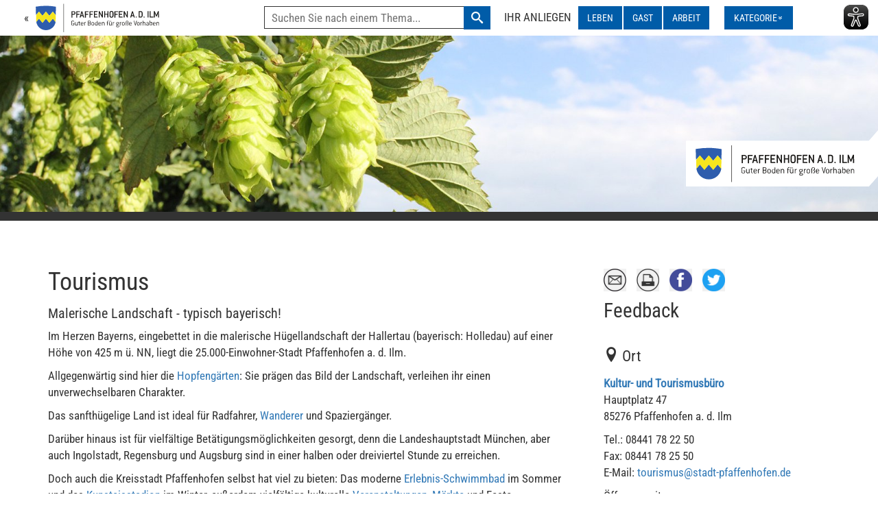

--- FILE ---
content_type: text/html; charset=utf-8
request_url: https://pfaffenhofen.de/artikel/tourismus/
body_size: 14370
content:




<!DOCTYPE html>
<html lang="de"
      itemscope itemtype="http://schema.org/WebPage">
    <head>
        <meta charset="utf-8">
        <meta http-equiv="X-UA-Compatible" content="IE=edge">
        <meta name="viewport" content="width=device-width, initial-scale=1">


        
        
            
                


<meta name="twitter:card" content="summary">
<meta name="twitter:title" content="Tourismus">
<meta name="twitter:description" content="Auf dieser Seite finden Sie Wissenswertes zu Pfaffenhofen a. d. Ilm, das Sie als Besucher in unserer Stadt interessieren könnte.">




<meta property="og:url" content="https://pfaffenhofen.de/artikel/tourismus/" />
<meta property="og:title" content="Tourismus" />
<meta property="og:description" content="Auf dieser Seite finden Sie Wissenswertes zu Pfaffenhofen a. d. Ilm, das Sie als Besucher in unserer Stadt interessieren könnte." />
<meta property="og:site_name" content="Pfaffenhofen" />




<meta itemprop='url' content='https://pfaffenhofen.de/artikel/tourismus/'/><meta itemprop="name" content="Tourismus"><meta itemprop='description' content='Auf dieser Seite finden Sie Wissenswertes zu Pfaffenhofen a. d. Ilm, das Sie als Besucher in unserer Stadt interessieren könnte.' /><meta name="description" content="Auf dieser Seite finden Sie Wissenswertes zu Pfaffenhofen a. d. Ilm, das Sie als Besucher in unserer Stadt interessieren könnte.">


            
            
                <meta name="keywords" content="pfaffenhofen als ausflugsziel,reiseverkehr,tourismus,pfaffenhofen besuchen,tourismuszentrum,freizeittipps,tagung und konferenz,essen gehen,übernachten,einkaufen,paf kennenlernen,ausflüge,pfaffenhofen erleben,tourismus in pfaffenhofen,fremdenverkehr,gastronomie">
            
            <title>Tourismus — Pfaffenhofen a. d. Ilm</title>
        

        

<link rel="apple-touch-icon" sizes="180x180" href="/static/favicons/apple-touch-icon.f12aee7d7259.png">
<link rel="icon" type="image/png" sizes="32x32" href="/static/favicons/favicon-32x32.49a8dad55981.png">
<link rel="icon" type="image/png" sizes="16x16" href="/static/favicons/favicon-16x16.f760f409b61c.png">
<link rel="manifest" href="/static/favicons/site.d77e6f737b22.webmanifest">
<link rel="mask-icon" href="/static/favicons/safari-pinned-tab.ebe620df4f28.svg" color="#0066b3">
<meta name="apple-mobile-web-app-title" content="Pfaffenhofen">
<meta name="application-name" content="Pfaffenhofen">
<meta name="msapplication-TileColor" content="#2b5797">
<meta name="theme-color" content="#ffffff">


        <link href="/static/bootstrap/css/bootstrap.min.eec70e363283.css" rel="stylesheet"> <!-- Bootstrap core CSS -->
        <link href="/static/plugins/animate_on_view/css/animate.f055dd7adf6f.css" rel="stylesheet"> <!-- Animate on view -->
        <link href="/static/plugins/icomoon/icomoon.876fdfed7cbe.css" rel="stylesheet"> <!-- Icomoon -->
        <link href="/static/plugins/vertical_tabs/vertical-tabs.24ba51ad85cd.css" rel="stylesheet"> <!-- Vertical tabs -->
        <link href="/static/plugins/search/awesomplete.f15711ad2831.css" rel="stylesheet">
        <link href="/static/css/style.908c70ebc5a2.css" rel="stylesheet">

        <!--[if lt IE 9]>
        <script src="/static/html5shiv/html5shiv.min.3044234175ac.js"></script>
        <script src="/static/respond/respond.min.afc1984a3d17.js"></script>
        <![endif]-->
        <script src="/static/plugins/search/awesomplete.e769df611df1.js" async></script>
        <script src="/static/jquery/jquery.7a9d7fc06310.js"></script>
        <script src="/static/jquery-easing/jquery.easing.min.3eac3c72434a.js"></script>
        <script src="/static/bootstrap/js/bootstrap.min.811a93107d66.js"></script>
        
        
        <!-- Matomo -->
        <script>
          var _paq = window._paq = window._paq || [];
          /* tracker methods like "setCustomDimension" should be called before "trackPageView" */
          _paq.push(['trackPageView']);
          _paq.push(['enableLinkTracking']);
          (function() {
            var u="https://p.stadt-pfaffenhofen.de/";
            _paq.push(['setTrackerUrl', u+'matomo.php']);
            _paq.push(['setSiteId', '1']);
            var d=document, g=d.createElement('script'), s=d.getElementsByTagName('script')[0];
            g.async=true; g.src=u+'matomo.js'; s.parentNode.insertBefore(g,s);
          })();
        </script>
        <!-- End Matomo Code -->
        
        
        <script async type="text/javascript" src="https://www.eye-able-cdn.com/configs/pfaffenhofen.de.js"></script>
        <script async type="text/javascript" src="https://www.eye-able-cdn.com/public/js/eyeAble.js"></script>
        
    

        


    
        <link href="/static/cms/css/photoswipe.1b1f094cc0e7.css" rel="stylesheet">
        <link href="/static/cms/css/photoswipe-default-skin.e1605e66bd0f.css" rel="stylesheet">
    

         
    </head>
    <body>

    
    
<a href="#hauptinhalt" class="skip-link">Zum Inhalt Springen</a>
<div class="navbar">
  <div class="navbar-header navbar-custom">
    
    <a class="subpage-back" href="/">&laquo;
      <span id="logo-text" class="logo-text"         ><img src="/static/theme/images/logo_small.svg" alt="Pfaffenhofen Wappen"></span>
    </a>
    
    <div class="navbar-container">
      <button class="navbar-right" id="eyeAble_customToolOpenerID">
        <span class="sr-only">Assistenzsoftware Eye-Able ein- oder ausblenden</span>
        <img alt="Eye-Able Assistenzsoftware Logo" src="https://www.eye-able-cdn.com/public/images/eye-able_whitelabel-icon_2.svg">
      </button>
      <button type="button" class="navbar-toggle btn-inverse collapsed" data-toggle="collapse" data-target="#bs-example-navbar-collapse-1">
        <span class="sr-only">Hauptnavigation ein- oder ausblenden</span>
        <span class="icon-bar" role="presentation"></span>
        <span class="icon-bar" role="presentation"></span>
        <span class="icon-bar" role="presentation"></span>
      </button>
    </div>
  </div>
  
  <nav class="main-menu">





<div class="collapse navbar-collapse" id="bs-example-navbar-collapse-1">
    <div class="menu-container">
      <form class="menu-search" method="GET" action="/suche/">
            <label id="search-label-navbar" for="search-navbar" class="menu-label navbar-text">Suche</label>
            <input id="search-navbar"
                   name="q"
                   class="awesomplete-search"
                   type="text"
                   placeholder="Suchen Sie nach einem Thema..." />
            <button type="submit" class="btn btn-inverse menu-search-submit"><span class="icon-search"><span class="sr-only">Suchen</span></span></button>
        </form><div class="menu-circumstances">
            <p class="menu-label navbar-text">Ihr Anliegen</p>
            <ul class="nav navbar-nav">
                
                
                <li class="dropdown">
                   
                  <button type="button"
                          class="dropdown-toggle btn btn-inverse navbar-btn menu-button"
                          aria-label="LEBEN ausklappen"
                          aria-expanded="false" data-menu-toggle="dropdown">
                    LEBEN
                  </button>
                  
                    <div class="dropdown-menu">
                        

                        
                        <ul class="list-unstyled menu-layout">
                            
                            <li class="menu-category-name">B
                                <ul class="list-unstyled menu-list">
                                    
                                    <li><a href="/lebenslagen/leben/bauen/" class="dropdown-item dropdown-item-color-1 menu-item">Bauen</a></li>
                                    
                                    <li><a href="/lebenslagen/leben/bus-sharing-radl/" class="dropdown-item dropdown-item-color-1 menu-item">Bus, Sharing, Radl</a></li>
                                    
                                    <li><a href="/lebenslagen/leben/buerger-engagement-buergerbeteiligung/" class="dropdown-item dropdown-item-color-1 menu-item">Bürger-Engagement, Bürgerbeteiligung</a></li>
                                    
                                </ul>
                            </li>
                            
                            <li class="menu-category-name">E
                                <ul class="list-unstyled menu-list">
                                    
                                    <li><a href="/lebenslagen/leben/einkaufen/" class="dropdown-item dropdown-item-color-1 menu-item">Einkaufen</a></li>
                                    
                                    <li><a href="/lebenslagen/leben/entsorgung-trinkwasser/" class="dropdown-item dropdown-item-color-1 menu-item">Entsorgung, Trinkwasser</a></li>
                                    
                                </ul>
                            </li>
                            
                            <li class="menu-category-name">F
                                <ul class="list-unstyled menu-list">
                                    
                                    <li><a href="/lebenslagen/leben/familie/" class="dropdown-item dropdown-item-color-1 menu-item">Familie</a></li>
                                    
                                    <li><a href="/lebenslagen/leben/freizeit/" class="dropdown-item dropdown-item-color-1 menu-item">Freizeit</a></li>
                                    
                                </ul>
                            </li>
                            
                            <li class="menu-category-name">H
                                <ul class="list-unstyled menu-list">
                                    
                                    <li><a href="/lebenslagen/leben/haustierhaltung/" class="dropdown-item dropdown-item-color-1 menu-item">Haustierhaltung</a></li>
                                    
                                    <li><a href="/lebenslagen/leben/heiraten-lebenspartnerschaften/" class="dropdown-item dropdown-item-color-1 menu-item">Heiraten, Lebenspartnerschaften</a></li>
                                    
                                    <li><a href="/lebenslagen/leben/hilfe-bei-handicap/" class="dropdown-item dropdown-item-color-1 menu-item">Hilfe bei Handicap</a></li>
                                    
                                </ul>
                            </li>
                            
                            <li class="menu-category-name">J
                                <ul class="list-unstyled menu-list">
                                    
                                    <li><a href="/lebenslagen/leben/jugend/" class="dropdown-item dropdown-item-color-1 menu-item">Jugend</a></li>
                                    
                                </ul>
                            </li>
                            
                            <li class="menu-category-name">K
                                <ul class="list-unstyled menu-list">
                                    
                                    <li><a href="/lebenslagen/leben/kinderbetreuung/" class="dropdown-item dropdown-item-color-1 menu-item">Kinderbetreuung</a></li>
                                    
                                </ul>
                            </li>
                            
                            <li class="menu-category-name">N
                                <ul class="list-unstyled menu-list">
                                    
                                    <li><a href="/lebenslagen/leben/notfaelle-notdienste-schadensmeldung/" class="dropdown-item dropdown-item-color-1 menu-item">Notfälle, Notdienste, Schadensmeldung</a></li>
                                    
                                </ul>
                            </li>
                            
                            <li class="menu-category-name">P
                                <ul class="list-unstyled menu-list">
                                    
                                    <li><a href="/lebenslagen/leben/pflegefall/" class="dropdown-item dropdown-item-color-1 menu-item">Pflegefall</a></li>
                                    
                                </ul>
                            </li>
                            
                            <li class="menu-category-name">S
                                <ul class="list-unstyled menu-list">
                                    
                                    <li><a href="/lebenslagen/leben/schulen-bildung/" class="dropdown-item dropdown-item-color-1 menu-item">Schulen, Bildung</a></li>
                                    
                                    <li><a href="/lebenslagen/leben/schwangerschaft-geburt/" class="dropdown-item dropdown-item-color-1 menu-item">Schwangerschaft, Geburt</a></li>
                                    
                                    <li><a href="/lebenslagen/leben/senioren/" class="dropdown-item dropdown-item-color-1 menu-item">Senioren</a></li>
                                    
                                    <li><a href="/lebenslagen/leben/soziale-hilfe/" class="dropdown-item dropdown-item-color-1 menu-item">Soziale Hilfe</a></li>
                                    
                                    <li><a href="/lebenslagen/leben/sterbefall/" class="dropdown-item dropdown-item-color-1 menu-item">Sterbefall</a></li>
                                    
                                </ul>
                            </li>
                            
                            <li class="menu-category-name">U
                                <ul class="list-unstyled menu-list">
                                    
                                    <li><a href="/lebenslagen/leben/umzug/" class="dropdown-item dropdown-item-color-1 menu-item">Umzug</a></li>
                                    
                                </ul>
                            </li>
                            
                        </ul>
                    </div>
                </li>
                
                <li class="dropdown">
                   
                  <button type="button"
                          class="dropdown-toggle btn btn-inverse navbar-btn menu-button"
                          aria-label="GAST ausklappen"
                          aria-expanded="false" data-menu-toggle="dropdown">
                    GAST
                  </button>
                  
                    <div class="dropdown-menu">
                        

                        
                        <ul class="list-unstyled menu-layout">
                            
                            <li class="menu-category-name">B
                                <ul class="list-unstyled menu-list">
                                    
                                    <li><a href="/lebenslagen/gast/bus-bahn-radl/" class="dropdown-item dropdown-item-color-1 menu-item">Bus, Bahn, Radl</a></li>
                                    
                                </ul>
                            </li>
                            
                            <li class="menu-category-name">E
                                <ul class="list-unstyled menu-list">
                                    
                                    <li><a href="/lebenslagen/gast/einkaufen/" class="dropdown-item dropdown-item-color-1 menu-item">Einkaufen</a></li>
                                    
                                    <li><a href="/lebenslagen/gast/essen-gehen/" class="dropdown-item dropdown-item-color-1 menu-item">Essen gehen</a></li>
                                    
                                </ul>
                            </li>
                            
                            <li class="menu-category-name">F
                                <ul class="list-unstyled menu-list">
                                    
                                    <li><a href="/lebenslagen/gast/freizeittipps-ausfluege/" class="dropdown-item dropdown-item-color-1 menu-item">Freizeittipps, Ausflüge</a></li>
                                    
                                </ul>
                            </li>
                            
                            <li class="menu-category-name">P
                                <ul class="list-unstyled menu-list">
                                    
                                    <li><a href="/lebenslagen/gast/parken/" class="dropdown-item dropdown-item-color-1 menu-item">Parken</a></li>
                                    
                                    <li><a href="/lebenslagen/gast/pfaffenhofen-kennenlernen/" class="dropdown-item dropdown-item-color-1 menu-item">Pfaffenhofen kennenlernen</a></li>
                                    
                                </ul>
                            </li>
                            
                            <li class="menu-category-name">T
                                <ul class="list-unstyled menu-list">
                                    
                                    <li><a href="/lebenslagen/gast/tagung-konferenz/" class="dropdown-item dropdown-item-color-1 menu-item">Tagung, Konferenz</a></li>
                                    
                                </ul>
                            </li>
                            
                            <li class="menu-category-name">Ü
                                <ul class="list-unstyled menu-list">
                                    
                                    <li><a href="/lebenslagen/gast/uebernachten/" class="dropdown-item dropdown-item-color-1 menu-item">Übernachten</a></li>
                                    
                                </ul>
                            </li>
                            
                        </ul>
                    </div>
                </li>
                
                <li class="dropdown">
                   
                  <button type="button"
                          class="dropdown-toggle btn btn-inverse navbar-btn menu-button"
                          aria-label="ARBEIT ausklappen"
                          aria-expanded="false" data-menu-toggle="dropdown">
                    ARBEIT
                  </button>
                  
                    <div class="dropdown-menu">
                        

                        
                        <ul class="list-unstyled menu-layout">
                            
                            <li class="menu-category-name">A
                                <ul class="list-unstyled menu-list">
                                    
                                    <li><a href="/lebenslagen/arbeiten/ausbildung-weiterbilden/" class="dropdown-item dropdown-item-color-1 menu-item">Ausbildung, Weiterbilden</a></li>
                                    
                                </ul>
                            </li>
                            
                            <li class="menu-category-name">E
                                <ul class="list-unstyled menu-list">
                                    
                                    <li><a href="/lebenslagen/arbeiten/einkaufen/" class="dropdown-item dropdown-item-color-1 menu-item">Einkaufen</a></li>
                                    
                                </ul>
                            </li>
                            
                            <li class="menu-category-name">G
                                <ul class="list-unstyled menu-list">
                                    
                                    <li><a href="/lebenslagen/arbeiten/gewerbegrundstuecke/" class="dropdown-item dropdown-item-color-1 menu-item">Gewerbegrundstücke</a></li>
                                    
                                </ul>
                            </li>
                            
                            <li class="menu-category-name">J
                                <ul class="list-unstyled menu-list">
                                    
                                    <li><a href="/lebenslagen/arbeiten/jobsuche/" class="dropdown-item dropdown-item-color-1 menu-item">Jobsuche</a></li>
                                    
                                </ul>
                            </li>
                            
                            <li class="menu-category-name">T
                                <ul class="list-unstyled menu-list">
                                    
                                    <li><a href="/lebenslagen/arbeiten/tagen/" class="dropdown-item dropdown-item-color-1 menu-item">Tagen</a></li>
                                    
                                </ul>
                            </li>
                            
                            <li class="menu-category-name">U
                                <ul class="list-unstyled menu-list">
                                    
                                    <li><a href="/lebenslagen/arbeiten/umzug/" class="dropdown-item dropdown-item-color-1 menu-item">Umzug</a></li>
                                    
                                </ul>
                            </li>
                            
                        </ul>
                    </div>
                </li>
                
            </ul>
        </div><div class="menu-categories">
            <p id="choose-category" class="navbar-text">Kategorie wählen</p>
            <ul class="nav navbar-nav">
                <li class="dropdown">
                  <button type="button"
                          class="dropdown-toggle btn btn-inverse navbar-btn menu-button"
                          aria-expanded="false"
                          aria-label="Kategorienmenü ausklappen"
                          data-menu-toggle="dropdown">
                        <span class="menu-category-icon--header">Kategorie</span>&nbsp;<span class="menu-category-icon">&raquo;</span>
                  </button>
                    <div class="dropdown-menu">
                        

                        
                        <ul class="list-unstyled menu-layout">
                            
                            <li class="menu-category-name">W
                                <ul class="list-unstyled menu-list">
                                    
                                    <li><a href="/kategorien/wirtschaft-und-nachhaltigkeit/" class="dropdown-item dropdown-item-color-1 menu-item">Wirtschaft und Nachhaltigkeit</a></li>
                                    
                                </ul>
                            </li>
                            
                            <li class="menu-category-name">K
                                <ul class="list-unstyled menu-list">
                                    
                                    <li><a href="/kategorien/kultur-und-tourismus/" class="dropdown-item dropdown-item-color-1 menu-item">Kultur und Tourismus</a></li>
                                    
                                </ul>
                            </li>
                            
                            <li class="menu-category-name">F
                                <ul class="list-unstyled menu-list">
                                    
                                    <li><a href="/kategorien/freizeit-und-gesundheit/" class="dropdown-item dropdown-item-color-1 menu-item">Freizeit und Gesundheit</a></li>
                                    
                                </ul>
                            </li>
                            
                            <li class="menu-category-name">B
                                <ul class="list-unstyled menu-list">
                                    
                                    <li><a href="/kategorien/bildung-und-soziales/" class="dropdown-item dropdown-item-color-1 menu-item">Bildung und Soziales</a></li>
                                    
                                </ul>
                            </li>
                            
                            <li class="menu-category-name">S
                                <ul class="list-unstyled menu-list">
                                    
                                    <li><a href="/kategorien/stadt-und-buerger/" class="dropdown-item dropdown-item-color-1 menu-item">Stadt und Bürger</a></li>
                                    
                                </ul>
                            </li>
                            
                        </ul>
                    </div>
                </li>
            </ul>
        </div>
    </div>
</div><!-- /.navbar-collapse -->
</nav>
</div>

    
        
        
    
    <section class="header-page">
        
            <img class="header-image" src="/media/images/Hopfen_jKvou3m.2e16d0ba.fill-1920x350.jpg" alt="Hopfendolde Header Artikelseite "/>
        
        <img src="/static/theme/images/logo.f7470879cc61.svg" alt="Pfaffenhofen" class="logo-page">
    </section>


    
    
    
    <div class="page-content-wrapper">
        <div class="container">
            <div class="row">
                <main id="hauptinhalt" class="col-md-8 printable">
                    <h1 class="page-title">Tourismus</h1>

                    <article class="page-description articlepage">
                        <div class="block-headline"><h2 class="h4">Malerische Landschaft - typisch bayerisch!</h2>
</div>
<div class="block-paragraph"><p data-block-key="mgjao">Im Herzen Bayerns, eingebettet in die malerische Hügellandschaft der Hallertau (bayerisch: Holledau) auf einer Höhe von 425 m ü. NN, liegt die 25.000-Einwohner-Stadt Pfaffenhofen a. d. Ilm.</p><p data-block-key="gwnu0">Allgegenwärtig sind hier die <a href="/artikel/hopfenland-hallertau/">Hopfengärten</a>: Sie prägen das Bild der Landschaft, verleihen ihr einen unverwechselbaren Charakter.</p><p data-block-key="vqk2x">Das sanfthügelige Land ist ideal für Radfahrer, <a href="/artikel/laufstrecken/">Wanderer</a> und Spaziergänger.</p><p data-block-key="u6aoj">Darüber hinaus ist für vielfältige Betätigungsmöglichkeiten gesorgt, denn die Landeshauptstadt München, aber auch Ingolstadt, Regensburg und Augsburg sind in einer halben oder dreiviertel Stunde zu erreichen.</p><p data-block-key="4ju7v">Doch auch die Kreisstadt Pfaffenhofen selbst hat viel zu bieten: Das moderne <a href="/artikel/freibadoriginal/">Erlebnis-Schwimmbad</a> im Sommer und das <a href="/artikel/eisstadion/">Kunsteisstadion</a> im Winter, außerdem vielfältige kulturelle <a href="/artikel/veranstaltungskalender/">Veranstaltungen</a>, <a href="/artikel/wochenmarkt-dult/">Märkte</a> und Feste.</p></div>
<div class="block-headline"><h2 class="h4">Planen Sie einen Besuch in Pfaffenhofen?</h2>
</div>
<div class="block-image">


<div class="image-container right"><img  alt="Hügel mit Blick auf Hopfen" height="200" src="/media/images/Huegel2.width-300.jpg" width="300"/><div class="image"></div></div>
</div>
<div class="block-paragraph"><p data-block-key="b0n80">Dann erhalten Sie Informationen in unserer Gäste- und Tourismusinformation oder unter <a href="http://www.erlebnisregion-pfaffenhofen.de" target="_blank">www.erlebnisregion-pfaffenhofen.de</a> beim Kommunalunternehmen Strukturentwicklung Landkreis Pfaffenhofen a. d. Ilm (KUS). Alle Hotels, Pensionen, Ferinwohnungen usw. finden Sie im <a href="/artikel/unterkuenfte/">Unterkunftsverzeichnis.</a></p><p data-block-key="kerhl">Falls Sie uns mit dem Wohnmobil oder Wohnwagen besuchen möchten oder auf dem Weg in den Süden einen kurzen Zwischenstop einlegen wollen, können Sie den neu angelegten <a href="/artikel/wohnmobil-stellplatz-am-freibad-stadion/">Wohnmobilstellplatz</a> direkt neben dem <a href="/artikel/freibadoriginal/">Freibad</a> nutzen.</p><p data-block-key="uosyx">Natürlich hat Pfaffenhofen neben einer wundervollen Landschaft auch eine tolle <a href="/artikel/innenstadt/">Innenstadt</a> zu bieten. Kommen Sie vorbei und besuchen Sie Pfaffenhofens <a href="/artikel/stadtgeschichte/">Sehenswürdigkeiten</a> oder lassen sich bei einer <a href="/artikel/stadtfuehrungen/">Stadtführung</a> gezielt pfaffenhofens schönste Ecken zeigen.</p><p data-block-key="iuffx">Oder hätten Sie gern einen Überblick über die <a href="/artikel/restaurants/">Gastronomie</a> in Pfaffenhofen? Dann finden Sie bei <a href="https://www.google.de/maps/search/restaurants/" target="_blank">Google</a> oder bei <a href="http://www.yelp.de/search?find_desc=restaurants&amp;find_loc=Pfaffenhofen+an+der+Ilm%2C+Bayern&amp;ns=1" target="_blank">Yelp</a> bestimmt das Richtige.</p><p data-block-key="g7xjj">Weitere Vorschläge und Informationen finden Sie rechts bei den weiterführenden Links, inder Gäste- und Tourismusinformation im <a href="/orte/haus-der-begegnung/">Haus der Begegnung</a> oder im Freizeitflyer &quot;Pfaffenhofen erleben - Freizeiterlebnisse für die ganze Familie&quot; der Stadt Pfaffenhofen.</p></div>
<div class="block-issuu"><script>
function show(event, html, issuuID) {
  if (issuuID === 'None') issuuID = undefined;

  const container = event.currentTarget.parentNode.parentNode;
  const el = document.createElement('div');
  let issuuQuery = '';

  if (!issuuID) {
    const idMatch = html.match(/\d+\/\d+/);
    if (idMatch) {
      issuuID = idMatch[0];
    }
  }

  if (!issuuID) {
    const queryMatch = html.match(/\/embed\.html\?([^'"]*)/);
    if (queryMatch) {
      issuuQuery = queryMatch[1];
    }
  }

  let iframeURL;
  if (issuuID) {
    iframeURL = `//e.issuu.com/embed.html#${issuuID}`;
  } else if (issuuQuery) {
    iframeURL = `//e.issuu.com/embed.html?${issuuQuery}`;
  } else {
    console.error('No Issuu ID or query found');
    return;
  }

  el.innerHTML = `<iframe style="width:100%; height:500px;"
    src="${iframeURL}"
    frameborder="0" allowfullscreen
    sandbox="allow-top-navigation allow-top-navigation-by-user-activation allow-downloads allow-scripts allow-same-origin allow-popups allow-modals allow-popups-to-escape-sandbox allow-forms">
  </iframe>`;

  container.replaceWith(el);
}
</script>

<div style="border: 3px dotted grey; height: 500px; display: table; width: 100%; padding: 2rem;">
  <div style="display: table-cell; text-align: center; vertical-align: middle;">
    Mit dem Aufruf der Inhalte erklären Sie sich einverstanden, dass Ihre Daten an Issuu übermittelt werden und dass Sie die <a href="/artikel/datenschutzerklaerung/">Datenschutzerklärung</a> gelesen haben.
    <br><br>
    <button onclick="show(event, '&lt;div class=&quot;issuuembed&quot; data-configid=&quot;4247231/34902883&quot; style=&quot;width: max; height: 526px;&quot;&gt; &lt;/div&gt;', 'None')">
      Externe Inhalte anzeigen
    </button>
  </div>
</div>
</div>
<div class="block-headline"><h2 class="h4">Zu Gast in Pfaffenhofen</h2>
</div>
<div class="block-paragraph"><p data-block-key="hupzz">Der neue Film mit dem Titel „Freizeit, Erholung, Hopfen und mehr im Landkreis Pfaffenhofen a.d.Ilm&quot; zeigt die Fülle der Möglichkeiten im Landkreis Pfaffenhofen</p></div>
<div class="block-video">
<script>
function showVideo(event, url) {
  const container = event.currentTarget.parentNode.parentNode;
  const el = document.createElement('div');
  el.innerHTML = decodeURIComponent(url);
  container.replaceWith(el);
}
</script>

<div style="border: 3px dotted grey; height: 370px; display: table; width: 100%; padding: 2rem;">
  <div style="display: table-cell; text-align: center; vertical-align: middle;">
    Mit dem Aufruf des Videos erklären Sie sich einverstanden, dass Ihre Daten an YouTube übermittelt werden und dass Sie die <a href="/artikel/datenschutzerklaerung/">Datenschutzerklärung</a> gelesen haben.
    <br><br>
    <button onclick="showVideo(event, '%3Cdiv%20style%3D%22padding-bottom%3A%2056.25%25%3B%22%20class%3D%22responsive-object%22%3E%0A%20%20%20%20%3Chtml%3E%3Chead%3E%3C/head%3E%3Cbody%3E%3Ciframe%20allow%3D%22accelerometer%3B%20autoplay%3B%20encrypted-media%3B%20gyroscope%3B%20picture-in-picture%22%20allowfullscreen%3D%22%22%20frameborder%3D%220%22%20height%3D%22270%22%20src%3D%22https%3A//www.youtube.com/embed/rqNeXOfEUuE%3Ffeature%3Doembed%22%20title%3D%22Zu%20Gast%20in%20Pfaffenhofen%22%20width%3D%22480%22%3E%3C/iframe%3E%0A%3C/div%3E%0A')">
      Externen Inhalt laden
    </button>
  </div>
</div>

</div>
<div class="block-headline"><h2 class="h4">Hopfen, Freizeit, Erholung und mehr im Landkreis Pfaffenhofen a.d.Ilm</h2>
</div>
<div class="block-paragraph"><p data-block-key="fufhu">Hier finden Sie unsere touristischen Leuchttürme, die Sie einladen, den Landkreis Pfaffenhofen mit seiner Vielfalt an Freizeit- und Erholungsangeboten zu erleben.</p></div>
<div class="block-video">
<script>
function showVideo(event, url) {
  const container = event.currentTarget.parentNode.parentNode;
  const el = document.createElement('div');
  el.innerHTML = decodeURIComponent(url);
  container.replaceWith(el);
}
</script>

<div style="border: 3px dotted grey; height: 370px; display: table; width: 100%; padding: 2rem;">
  <div style="display: table-cell; text-align: center; vertical-align: middle;">
    Mit dem Aufruf des Videos erklären Sie sich einverstanden, dass Ihre Daten an YouTube übermittelt werden und dass Sie die <a href="/artikel/datenschutzerklaerung/">Datenschutzerklärung</a> gelesen haben.
    <br><br>
    <button onclick="showVideo(event, '%3Cdiv%20style%3D%22padding-bottom%3A%2056.25%25%3B%22%20class%3D%22responsive-object%22%3E%0A%20%20%20%20%3Chtml%3E%3Chead%3E%3C/head%3E%3Cbody%3E%3Ciframe%20allow%3D%22accelerometer%3B%20autoplay%3B%20encrypted-media%3B%20gyroscope%3B%20picture-in-picture%22%20allowfullscreen%3D%22%22%20frameborder%3D%220%22%20height%3D%22270%22%20src%3D%22https%3A//www.youtube.com/embed/2A8w0xWzU_E%3Ffeature%3Doembed%22%20title%3D%22Hopfen%2C%20Freizeit%2C%20Erholung%20und%20mehr%20im%20Landkreis%20Pfaffenhofen%20a.d.Ilm%22%20width%3D%22480%22%3E%3C/iframe%3E%0A%3C/div%3E%0A')">
      Externen Inhalt laden
    </button>
  </div>
</div>

</div>
<div class="block-headline"><h2 class="h4">Spargelzeit im Landkreis Pfaffenhofen a.d.Ilm</h2>
</div>
<div class="block-paragraph"><p data-block-key="iurt8">Vom Acker frisch auf den Tisch - Eine kulinarische Frühlingsreise rund um das Edelgemüse im Landkreis Pfaffenhofen a.d.Ilm.</p></div>
<div class="block-video">
<script>
function showVideo(event, url) {
  const container = event.currentTarget.parentNode.parentNode;
  const el = document.createElement('div');
  el.innerHTML = decodeURIComponent(url);
  container.replaceWith(el);
}
</script>

<div style="border: 3px dotted grey; height: 370px; display: table; width: 100%; padding: 2rem;">
  <div style="display: table-cell; text-align: center; vertical-align: middle;">
    Mit dem Aufruf des Videos erklären Sie sich einverstanden, dass Ihre Daten an YouTube übermittelt werden und dass Sie die <a href="/artikel/datenschutzerklaerung/">Datenschutzerklärung</a> gelesen haben.
    <br><br>
    <button onclick="showVideo(event, '%3Cdiv%20style%3D%22padding-bottom%3A%2056.25%25%3B%22%20class%3D%22responsive-object%22%3E%0A%20%20%20%20%3Chtml%3E%3Chead%3E%3C/head%3E%3Cbody%3E%3Ciframe%20allow%3D%22accelerometer%3B%20autoplay%3B%20encrypted-media%3B%20gyroscope%3B%20picture-in-picture%22%20allowfullscreen%3D%22%22%20frameborder%3D%220%22%20height%3D%22270%22%20src%3D%22https%3A//www.youtube.com/embed/fwVnEKRzI2E%3Ffeature%3Doembed%22%20title%3D%22Spargelzeit%20im%20Landkreis%20Pfaffenhofen%20a.d.Ilm%22%20width%3D%22480%22%3E%3C/iframe%3E%0A%3C/div%3E%0A')">
      Externen Inhalt laden
    </button>
  </div>
</div>

</div>
<div class="block-headline"><h2 class="h4">Einkaufs- und Geschmackserlebnisse -- regional und saisonal</h2>
</div>
<div class="block-paragraph"><p data-block-key="f3960">Sehen, schmecken, riechen, fühlen -- und dabei viel Interessantes über Lebensmittel, Land und Leute erfahren. Zu besonderen Einkaufs- und Geschmackserlebnissen laden die Wochenmärkte im Land-kreis Pfaffenhofen ein.</p></div>
<div class="block-video">
<script>
function showVideo(event, url) {
  const container = event.currentTarget.parentNode.parentNode;
  const el = document.createElement('div');
  el.innerHTML = decodeURIComponent(url);
  container.replaceWith(el);
}
</script>

<div style="border: 3px dotted grey; height: 370px; display: table; width: 100%; padding: 2rem;">
  <div style="display: table-cell; text-align: center; vertical-align: middle;">
    Mit dem Aufruf des Videos erklären Sie sich einverstanden, dass Ihre Daten an YouTube übermittelt werden und dass Sie die <a href="/artikel/datenschutzerklaerung/">Datenschutzerklärung</a> gelesen haben.
    <br><br>
    <button onclick="showVideo(event, '%3Cdiv%20style%3D%22padding-bottom%3A%2056.25%25%3B%22%20class%3D%22responsive-object%22%3E%0A%20%20%20%20%3Chtml%3E%3Chead%3E%3C/head%3E%3Cbody%3E%3Ciframe%20allow%3D%22accelerometer%3B%20autoplay%3B%20encrypted-media%3B%20gyroscope%3B%20picture-in-picture%22%20allowfullscreen%3D%22%22%20frameborder%3D%220%22%20height%3D%22270%22%20src%3D%22https%3A//www.youtube.com/embed/B0XOtjGTweY%3Ffeature%3Doembed%22%20title%3D%22Einkaufs-%20und%20Geschmackserlebnisse%20--%20regional%20und%20saisonal%22%20width%3D%22480%22%3E%3C/iframe%3E%0A%3C/div%3E%0A')">
      Externen Inhalt laden
    </button>
  </div>
</div>

</div>
<div class="block-headline"><h2 class="h4">Freizeit, Erholung, Hopfen und mehr im Landkreis Pfaffenhofen a.d.Ilm</h2>
</div>
<div class="block-paragraph"><p data-block-key="fhpok">Der neue Film mit dem Titel „Freizeit, Erholung, Hopfen und mehr im Landkreis Pfaffenhofen a.d.Ilm&quot; zeigt die Fülle der Möglichkeiten im Landkreis Pfaffenhofen</p></div>
<div class="block-video">
<script>
function showVideo(event, url) {
  const container = event.currentTarget.parentNode.parentNode;
  const el = document.createElement('div');
  el.innerHTML = decodeURIComponent(url);
  container.replaceWith(el);
}
</script>

<div style="border: 3px dotted grey; height: 370px; display: table; width: 100%; padding: 2rem;">
  <div style="display: table-cell; text-align: center; vertical-align: middle;">
    Mit dem Aufruf des Videos erklären Sie sich einverstanden, dass Ihre Daten an YouTube übermittelt werden und dass Sie die <a href="/artikel/datenschutzerklaerung/">Datenschutzerklärung</a> gelesen haben.
    <br><br>
    <button onclick="showVideo(event, '%3Cdiv%20style%3D%22padding-bottom%3A%2056.25%25%3B%22%20class%3D%22responsive-object%22%3E%0A%20%20%20%20%3Chtml%3E%3Chead%3E%3C/head%3E%3Cbody%3E%3Ciframe%20allow%3D%22accelerometer%3B%20autoplay%3B%20encrypted-media%3B%20gyroscope%3B%20picture-in-picture%22%20allowfullscreen%3D%22%22%20frameborder%3D%220%22%20height%3D%22270%22%20src%3D%22https%3A//www.youtube.com/embed/MvsCJXKZxsc%3Ffeature%3Doembed%22%20title%3D%22Freizeit%2C%20Erholung%2C%20Hopfen%20und%20mehr%20im%20Landkreis%20Pfaffenhofen%20a.d.Ilm%22%20width%3D%22480%22%3E%3C/iframe%3E%0A%3C/div%3E%0A')">
      Externen Inhalt laden
    </button>
  </div>
</div>

</div>
                    </article>
                    <div class="divide-25"></div>

                    
                        <h2 class="h3">Bildergalerie</h2>

                        <div class="pswp" tabindex="-1" role="dialog" aria-hidden="true">
                            <div class="pswp__bg"></div>

                            <div class="pswp__scroll-wrap">
                                <div class="pswp__container">
                                    <div class="pswp__item"></div>
                                    <div class="pswp__item"></div>
                                    <div class="pswp__item"></div>
                                </div>

                                <div class="pswp__ui pswp__ui--hidden">
                                    <div class="pswp__top-bar">
                                        <div class="pswp__counter"></div>
                                        <button class="pswp__button pswp__button--close" title="Schließen (Esc)"></button>
                                        <button class="pswp__button pswp__button--share" title="Teilen"></button>
                                        <button class="pswp__button pswp__button--fs" title="Vollbild"></button>
                                        <button class="pswp__button pswp__button--zoom" title="Zoom"></button>

                                        <div class="pswp__preloader">
                                            <div class="pswp__preloader__icn">
                                            <div class="pswp__preloader__cut">
                                                <div class="pswp__preloader__donut"></div>
                                            </div>
                                            </div>
                                        </div>
                                    </div>

                                    <div class="pswp__share-modal pswp__share-modal--hidden pswp__single-tap">
                                        <div class="pswp__share-tooltip"></div> 
                                    </div>

                                    <button class="pswp__button pswp__button--arrow--left" title="Vorheriges Bild">
                                    </button>

                                    <button class="pswp__button pswp__button--arrow--right" title="Nächstes Bild">
                                    </button>

                                    <div class="pswp__caption">
                                        <div class="pswp__caption__center"></div>
                                    </div>
                                </div>
                            </div>
                        </div>

                        <div class="image-gallery" itemscope itemtype="http://schema.org/ImageGallery">
                            
                                
                                

                                <figure itemprop="associatedMedia" itemscope itemtype="http://schema.org/ImageObject" class="gallery-image">
                                    <a href="/media/images/DSC_7129.original.jpg" itemprop="contentUrl" data-size="800x531">
                                        <img src="/media/images/DSC_7129.height-100.jpg" itemprop="thumbnail" alt="Wochemarkt am Hauptplatz" />
                                    </a>
                                    <figcaption itemprop="caption description" class="gallery-image-caption">
                                        None
                                        
                                    </figcaption>
                                </figure>
                            
                                
                                

                                <figure itemprop="associatedMedia" itemscope itemtype="http://schema.org/ImageObject" class="gallery-image">
                                    <a href="/media/images/eisstadion-L.original.jpg" itemprop="contentUrl" data-size="800x450">
                                        <img src="/media/images/eisstadion-L.height-100.jpg" itemprop="thumbnail" alt="Eisstadion während eines Hockeyspiels" />
                                    </a>
                                    <figcaption itemprop="caption description" class="gallery-image-caption">
                                        None
                                        
                                    </figcaption>
                                </figure>
                            
                                
                                

                                <figure itemprop="associatedMedia" itemscope itemtype="http://schema.org/ImageObject" class="gallery-image">
                                    <a href="/media/images/Freibad_Pfaffenhofen_2015-9669.original.jpg" itemprop="contentUrl" data-size="800x533">
                                        <img src="/media/images/Freibad_Pfaffenhofen_2015-9669.height-100.jpg" itemprop="thumbnail" alt="Freibad aus der Springturmrichtung" />
                                    </a>
                                    <figcaption itemprop="caption description" class="gallery-image-caption">
                                        None
                                        
                                    </figcaption>
                                </figure>
                            
                                
                                

                                <figure itemprop="associatedMedia" itemscope itemtype="http://schema.org/ImageObject" class="gallery-image">
                                    <a href="/media/images/golfplatz.original.jpg" itemprop="contentUrl" data-size="500x333">
                                        <img src="/media/images/golfplatz.height-100.jpg" itemprop="thumbnail" alt="Golfplatz Luftaufnahme" />
                                    </a>
                                    <figcaption itemprop="caption description" class="gallery-image-caption">
                                        None
                                        
                                    </figcaption>
                                </figure>
                            
                                
                                

                                <figure itemprop="associatedMedia" itemscope itemtype="http://schema.org/ImageObject" class="gallery-image">
                                    <a href="/media/images/Hopfenmuseum1.original.jpg" itemprop="contentUrl" data-size="800x296">
                                        <img src="/media/images/Hopfenmuseum1.height-100.jpg" itemprop="thumbnail" alt="Hopfenmuseum in Wolnzach" />
                                    </a>
                                    <figcaption itemprop="caption description" class="gallery-image-caption">
                                        None
                                        
                                    </figcaption>
                                </figure>
                            
                                
                                

                                <figure itemprop="associatedMedia" itemscope itemtype="http://schema.org/ImageObject" class="gallery-image">
                                    <a href="/media/images/hopfenweg.original.jpg" itemprop="contentUrl" data-size="800x534">
                                        <img src="/media/images/hopfenweg.height-100.jpg" itemprop="thumbnail" alt="Hopfenweg" />
                                    </a>
                                    <figcaption itemprop="caption description" class="gallery-image-caption">
                                        None
                                        
                                    </figcaption>
                                </figure>
                            
                                
                                

                                <figure itemprop="associatedMedia" itemscope itemtype="http://schema.org/ImageObject" class="gallery-image">
                                    <a href="/media/images/IMG_4089_.original.jpg" itemprop="contentUrl" data-size="800x915">
                                        <img src="/media/images/IMG_4089_.height-100.jpg" itemprop="thumbnail" alt="Kletterwand im PafRock" />
                                    </a>
                                    <figcaption itemprop="caption description" class="gallery-image-caption">
                                        None
                                        
                                    </figcaption>
                                </figure>
                            
                                
                                

                                <figure itemprop="associatedMedia" itemscope itemtype="http://schema.org/ImageObject" class="gallery-image">
                                    <a href="/media/images/rathaus2015_1.original.jpg" itemprop="contentUrl" data-size="800x533">
                                        <img src="/media/images/rathaus2015_1.height-100.jpg" itemprop="thumbnail" alt="Rathaus im Sommer" />
                                    </a>
                                    <figcaption itemprop="caption description" class="gallery-image-caption">
                                        None
                                        
                                    </figcaption>
                                </figure>
                            
                        </div>

                    
                </main>

                <aside class="col-md-4">
                    <div id="sidebar-elements" class="panel-group" role="tablist">
                        <div class="sidebar-widget-wrapper">
                            <div class="sidebar-widget-header">
                                
                                <ul class="list-inline social-share-icons">
                                    <li><a href="mailto:?subject=&body=%20https%3A//pfaffenhofen.de/artikel/tourismus/" target="_blank" class="social-icon nohover my-tooltip" data-placement="bottom" title="Artikel versenden"><span class="sr-only">Artikel per E-Mail versenden</span><span class="pic-mail">&nbsp;</span></a>
</li>
                                    <li><a href="javascript: window.print();" class="social-icon nohover my-tooltip" data-placement="bottom" title="Artikel drucken">
                                        <span class="sr-only">Artikel drucken</span>
                                        <span class="pic-printer">&nbsp;</span></a>
                                    </li>
                                    <li><a href="https://www.facebook.com/sharer/sharer.php?u=https%3A//pfaffenhofen.de/artikel/tourismus/" target="_blank" class="social-icon nohover my-tooltip" data-placement="bottom" title="Artikel auf Facebook teilen"><span class="sr-only">Artikel auf Facebook teilen</span><span class="pic-facebook">&nbsp;</span></a>
</li>
                                    <li><a href="https://twitter.com/intent/tweet?text=%20https%3A//pfaffenhofen.de/artikel/tourismus/" target="_blank" class="social-icon nohover my-tooltip" data-placement="bottom" title="Artikel auf Twitter teilen"><span class="sr-only">Artikel auf Twitter teilen</span><span class="pic-twitter">&nbsp;</span></a>
</li>
                                    <li><a data-email="srrqonpx@fgnqg-csnssraubsra.qr" class="feedback-email">Feedback</a></li>
                                </ul>
                            </div>
                        </div>

                        
                        <div class="panel panel-default sidebar-widget-wrapper" role="tabpanel">
                            <div class="panel-heading visible-sm-block visible-xs-block">
                                <button class="accordion-tab-button" data-parent="#sidebar-elements" data-target="#location" data-toggle="collapse" role="tab">
                                    <h2 class="sidebar-widget-header panel-title" >
                                        <span class="icon-location"></span> Ort 
                                    </h2>
                                </button>
                            </div>
                            <h2 class="sidebar-widget-header hidden-sm hidden-xs">
                                <span class="icon-location"></span> Ort
                            </h2>
                            <div class="panel panel-collapse collapse accordion-tab" id="location">
                                <div class="sidebar-widget-body"> 
                                    
                                    <div class="article-location">
                                        <p>
                                            <strong>
                                                <a href="/orte/haus-der-begegnung/">
                                                    Kultur- und Tourismusbüro
                                                </a>
                                            </strong><br />
                                            Hauptplatz 47<br />
                                            85276 Pfaffenhofen a. d. Ilm
                                        </p>

                                        

                                        

                                        <p>
                                            
                                                Tel.: 08441 78 22 50<br />
                                            
                                            
                                                Fax: 08441 78 25 50<br />
                                            
                                            
                                                E-Mail: <a data-email="gbhevfzhf@fgnqg-csnssraubsra.qr"></a>
                                            
                                        </p>


                                        
                                            <p>Öffnungszeiten:</p>
                                            



<table class="opening-hours-table"><thead><tr><th class="day" scope="col">Tag</th><th class="hours" scope="col">Uhrzeit</th></tr></thead><tbody><tr><td class="day">Mo bis Do</td><td class="hours">13.30 – 17.00 Uhr</td></tr><tr><td class="day">Di und Fr</td><td class="hours">9.00 –12.00 Uhr</td></tr></tbody></table>


                                        
                                    </div>
                                
                                </div>
                            </div>
                        </div>
                        

                        



                    
                        <div class="panel panel-default sidebar-widget-wrapper" role="tabpanel">
                            <div class="panel-heading visible-xs-block visible-sm-block">
                                <button class="accordion-tab-button" data-parent="#sidebar-elements" data-target="#downloads" data-toggle="collapse" role="tab">
                                    <h2 class="sidebar-widget-header panel-title">
                                        <span class="icon-folder-download" aria-role="presentation"></span> Downloads
                                    </h2>
                                </button>
                            </div>
                            <h2 class="sidebar-widget-header hidden-sm hidden-xs">
                                <span class="icon-folder-download" aria-role="presentation"></span> Downloads
                            </h2>
                            <div class="panel panel-collapse collapse accordion-tab" id="downloads">
                                <div class="sidebar-widget-body">
                                    <ul class="list-unstyled list-links">
                                        
                                        <li>
                                            <span class="icon-circle-down" aria-role="presentation"></span>
                                            <a class="etc" href="/dokumente/3641/G%C3%A4steverzeichnis_Dezember_2024.pdf" target="_blank" download="Gästeverzeichnis_Dezember_2024.pdf">
                                                Unterkunftsverzeichnis
                                            </a>
                                        </li>
                                        
                                        <li>
                                            <span class="icon-circle-down" aria-role="presentation"></span>
                                            <a class="etc" href="/dokumente/161/LKR-PAF_Freizeitkarte_.pdf" target="_blank" download="LKR-PAF_Freizeitkarte_.pdf">
                                                Freizeit- und Radelkarte
                                            </a>
                                        </li>
                                        
                                        <li>
                                            <span class="icon-circle-down" aria-role="presentation"></span>
                                            <a class="etc" href="/dokumente/162/Pfaffenhofen_erleben_web.pdf" target="_blank" download="Pfaffenhofen_erleben_web.pdf">
                                                Pfaffenhofen erleben
                                            </a>
                                        </li>
                                        
                                        <li>
                                            <span class="icon-circle-down" aria-role="presentation"></span>
                                            <a class="etc" href="/dokumente/234/PAFbroschuere_WEB.pdf" target="_blank" download="PAFbroschuere_WEB.pdf">
                                                Imagebroschüre
                                            </a>
                                        </li>
                                        
                                        <li>
                                            <span class="icon-circle-down" aria-role="presentation"></span>
                                            <a class="etc" href="/dokumente/164/Pfaffenhofen_Kompakt_A-Z_WEB.pdf" target="_blank" download="Pfaffenhofen_Kompakt_A-Z_WEB.pdf">
                                                Pfaffenhofen A - Z
                                            </a>
                                        </li>
                                        
                                    </ul>
                                </div>
                            </div>
                        </div>
                    

                    
                        <div class="panel panel-default sidebar-widget-wrapper" role="tabpanel">
                            <div class="panel-heading visible-sm-block visible-xs-block">
                                <button class="accordion-tab-button" data-parent="#sidebar-elements" data-target="#related-links" data-toggle="collapse" role="tab">
                                    <h2 class="sidebar-widget-header panel-title">
                                        <span class="icon-link" aria-role="presentation"></span> Links
                                    </h2>
                                </button>
                            </div>
                            <h2 class="sidebar-widget-header hidden-xs hidden-sm">
                                <span class="icon-link" aria-role="presentation"></span> Links
                            </h2>
                            <div class="panel panel-collapse collapse accordion-tab" id="related-links">
                                <div class="sidebar-widget-body">
                                    <ul class="list-unstyled list-links">
                                        
                                        <li>
                                            <span class="icon-circle-right" aria-role="presentation"></span>
                                            
                                            <a class="etc" href="/artikel/alles-rund-um-freizeit-sport-und-erholung/">
                                                Freizeit, Sport und Erholung
                                            </a>
                                            
                                        </li>
                                        
                                        <li>
                                            <span class="icon-circle-right" aria-role="presentation"></span>
                                            
                                            <a class="etc" href="/artikel/bunker-tour/">
                                                Bunker-Tour
                                            </a>
                                            
                                        </li>
                                        
                                        <li>
                                            <span class="icon-circle-right" aria-role="presentation"></span>
                                            
                                            <a class="etc" href="/artikel/laufstrecken/">
                                                Lauf- und Wanderstrecken
                                            </a>
                                            
                                        </li>
                                        
                                        <li>
                                            <span class="icon-circle-right" aria-role="presentation"></span>
                                            
                                            <a class="etc" href="/artikel/kulturveranstaltungen/">
                                                Kulturveranstaltungen
                                            </a>
                                            
                                        </li>
                                        
                                        <li>
                                            <span class="icon-circle-right" aria-role="presentation"></span>
                                            
                                            <a class="etc" href="/artikel/wohnmobil-stellplatz-am-freibad-stadion/">
                                                Wohnmobil-Stellplatz am Freibad / Stadion
                                            </a>
                                            
                                        </li>
                                        
                                        <li>
                                            <span class="icon-circle-right" aria-role="presentation"></span>
                                            
                                            <a class="etc" href="/artikel/stadtfuehrungen/">
                                                Stadtführungen
                                            </a>
                                            
                                        </li>
                                        
                                        <li>
                                            <span class="icon-circle-right" aria-role="presentation"></span>
                                            
                                            <a class="etc" href="/artikel/veranstaltungskalender/">
                                                Veranstaltungskalender
                                            </a>
                                            
                                        </li>
                                        
                                        <li>
                                            <span class="icon-circle-right" aria-role="presentation"></span>
                                            
                                            <a class="etc" href="/artikel/uebernachten-und-tagen/">
                                                Übernachten und Tagen
                                            </a>
                                            
                                        </li>
                                        
                                        <li>
                                            <span class="icon-circle-right" aria-role="presentation"></span>
                                            
                                            <a class="etc" href="/artikel/sehenswuerdigkeiten/">
                                                Sehenswürdigkeiten
                                            </a>
                                            
                                        </li>
                                        
                                        <li>
                                            <span class="icon-circle-right" aria-role="presentation"></span>
                                            
                                            <a class="etc" href="/artikel/hopfenland-hallertau/">
                                                Hopfenland Hallertau
                                            </a>
                                            
                                        </li>
                                        
                                        <li>
                                            <span class="icon-circle-right" aria-role="presentation"></span>
                                            
                                            <a class="etc" href="/artikel/die-ilm/">
                                                Die Ilm
                                            </a>
                                            
                                        </li>
                                        
                                        <li>
                                            <span class="icon-circle-right" aria-role="presentation"></span>
                                            
                                            <a class="etc" href="/artikel/radwege/">
                                                Radwege
                                            </a>
                                            
                                        </li>
                                        
                                        <li>
                                            <span class="icon-circle-right" aria-role="presentation"></span>
                                            
                                            <a class="etc" href="/artikel/souvenirs/">
                                                Souvenirs
                                            </a>
                                            
                                        </li>
                                        
                                        <li>
                                            <span class="icon-circle-right" aria-role="presentation"></span>
                                            
                                            <a class="etc" href="/artikel/jakobsweg/">
                                                Der Jakobsweg
                                            </a>
                                            
                                        </li>
                                        
                                        <li>
                                            <span class="icon-circle-right" aria-role="presentation"></span>
                                            
                                            <a class="etc" href="/artikel/unterkuenfte/">
                                                Unterkünfte
                                            </a>
                                            
                                        </li>
                                        
                                        <li>
                                            <span class="icon-circle-right" aria-role="presentation"></span>
                                            
                                            <a class="etc" href="None" target="_blank">
                                                Restaurants
                                            </a>
                                            
                                        </li>
                                        
                                        <li>
                                            <span class="icon-circle-right" aria-role="presentation"></span>
                                            
                                            <a class="etc" href="/artikel/alles-rund-um-pfaffenhofen-a-d-ilm-stadtportrait/">
                                                Stadtportrait
                                            </a>
                                            
                                        </li>
                                        
                                        <li>
                                            <span class="icon-circle-right" aria-role="presentation"></span>
                                            
                                            <a class="etc" href="/artikel/golfplaetze/">
                                                Golfplätze
                                            </a>
                                            
                                        </li>
                                        
                                        <li>
                                            <span class="icon-circle-right" aria-role="presentation"></span>
                                            
                                            <a class="etc" href="www.erlebnisregion-pfaffenhofen.de" target="_blank">
                                                www.erlebnisregion-pfaffenhofen.de
                                            </a>
                                            
                                        </li>
                                        
                                        <li>
                                            <span class="icon-circle-right" aria-role="presentation"></span>
                                            
                                            <a class="etc" href="https://www.google.de/maps/search/restaurants/@48.517711,11.4600964,17z" target="_blank">
                                                Pfaffenhofener Restaurants auf Google
                                            </a>
                                            
                                        </li>
                                        
                                        <li>
                                            <span class="icon-circle-right" aria-role="presentation"></span>
                                            
                                            <a class="etc" href="/artikel/alles-rund-um-kultur/">
                                                Kultur
                                            </a>
                                            
                                        </li>
                                        
                                    </ul>
                                </div>
                            </div>
                        </div>
                    

                    

                    

                    </div>
                </aside>
            </div>
        </div>
    </div>

    
    <footer>
        <div class="container" id="footer-fon-fam">
            <div class="row">
                <div class="col-md-3 footer-col-first">
                    <p class="social-media-icons">
                        <a href="https://www.youtube.com/user/PAFundDU" target="_blank" class="footer-social-icon my-tooltip" data-placement="bottom" title="YouTube"><span class="icon-youtube3"></span></a>
                        <a href="https://twitter.com/paf_an_der_ilm" target="_blank" class="footer-social-icon my-tooltip" data-placement="bottom" title="Twitter"><span class="icon-twitter"></span></a>
                        <a href="https://www.facebook.com/pfaffenhofen.an.der.ilm?fref=ts" target="_blank" class="footer-social-icon my-tooltip" data-placement="bottom" title="Facebook"><span class="icon-facebook2"></span></a>
                        <a href="https://www.instagram.com/pfaffenhofen_a.d.ilm/" target="_blank" class="footer-social-icon my-tooltip" data-placement="bottom" title="Instagram"><span class="icon-instagram"></span></a>
                    </p>
                    <div class="block-paragraph"><p data-block-key="7db4w">© copyright 2022<br/>Stadtverwaltung Pfaffenhofen a. d. Ilm<br/>Hauptplatz 1 und 18<br/>85276 Pfaffenhofen a. d. Ilm<br/>Telefon: (0 84 41) 780<br/>Fax: (0 84 41) 88 07<br/>E-Mail: <a data-email="engunhf@fgnqg-csnssraubsra.qr">rathaus@stadt-pfaffenhofen.de</a></p><p data-block-key="sp63u"><a href="/">Home</a> - <a href="/artikel/stadtverwaltung-von-a-bis-z/">Kontakt</a> - <a href="/artikel/impressum/">Impressum</a> - <a href="/artikel/datenschutzerklaerung/">Datenschutzerklärung</a><br/> - <a href="/artikel/erklaerung-zur-barrierefreiheit/">Erklärung zur Barrierefreiheit</a></p></div>
                </div>
                <div class="col-md-3 footer-col footer-add-border">
                    <div class="block-headline"><h2 class="footer-entry-headline">STADT UND BÜRGER</h2></div>
<div class="block-page">

<a href="/artikel/alles-rund-um-pfaffenhofen-a-d-ilm-stadtportrait/" class="footer-link">Alles rund um Pfaffenhofen a. d. Ilm (Stadtportrait)</a>
</div>
<div class="block-page">

<a href="/artikel/bauleitplanung/" class="footer-link">Bauleitplanung</a>
</div>
<div class="block-page">

<a href="/artikel/brand-und-katastrophenschutz/" class="footer-link">Brand- und Katastrophenschutz</a>
</div>
<div class="block-page">

<a href="/artikel/breitbandausbau/" class="footer-link">Breitbandausbau</a>
</div>
<div class="block-page">

<a href="/artikel/buergerbuero/" class="footer-link">Bürgerbüro</a>
</div>
<div class="block-page">

<a href="/artikel/buergerinfosystem-des-stadtrats/" class="footer-link">Bürgerinfosystem des Stadtrats</a>
</div>
<div class="block-page">

<a href="/artikel/buergermelder/" class="footer-link">Bürgermelder</a>
</div>
<div class="block-page">

<a href="/artikel/ehrenbuerger-der-stadt/" class="footer-link">Ehrenbürger der Stadt</a>
</div>
<div class="block-page">

<a href="/artikel/einheimischenmodell/" class="footer-link">Einheimischenmodell der Stadt Pfaffenhofen a. d. Ilm</a>
</div>
<div class="block-page">

<a href="/artikel/formulare-zum-download/" class="footer-link">Formulare zum Download</a>
</div>
<div class="block-page">

<a href="/artikel/haushaltsplan/" class="footer-link">Haushaltsplan</a>
</div>
<div class="block-page">

<a href="/artikel/stellenangebote/" class="footer-link">Karriere - Stellenangebote</a>
</div>
<div class="block-page">

<a href="/artikel/livcom-award-2011/" class="footer-link">LivCom-Award 2011</a>
</div>
<div class="block-page">

<a href="/artikel/marketing-und-oeffentlichkeitsarbeit/" class="footer-link">Marketing und Öffentlichkeitsarbeit</a>
</div>
<div class="block-page">

<a href="/artikel/notdienste/" class="footer-link">Notdienste</a>
</div>
<div class="block-page">

<a href="/artikel/ortsrecht-satzungen-verordnungen-und-richtlinien-der-stadt-pfaffenhofen-a-d-ilm/" class="footer-link">Ortsrecht: Satzungen, Verordnungen und Richtlinien der Stadt Pfaffenhofen a. d. Ilm</a>
</div>
<div class="block-page">

<a href="/artikel/paf-und-du-aktionsprogramm/" class="footer-link">PAF und DU Aktionsprogramm</a>
</div>
<div class="block-page">

<a href="/artikel/stadtbus/" class="footer-link">Stadtbus Pfaffenhofen</a>
</div>
<div class="block-page">

<a href="/artikel/pfaffenhofener-stadtgeschichten/" class="footer-link">Pfaffenhofener Stadtgeschichten</a>
</div>
<div class="block-page">

<a href="/artikel/stadtrat/" class="footer-link">Stadtrat</a>
</div>
<div class="block-page">

<a href="/artikel/stadtverwaltung-von-a-bis-z/" class="footer-link">Stadtverwaltung von A bis Z</a>
</div>
<div class="block-page">

<a href="/artikel/standesamt/" class="footer-link">Standesamt</a>
</div>
<div class="block-page">

<a href="/artikel/stoerungsauskunft-strom/" class="footer-link">Störungsauskunft Strom</a>
</div>
<div class="block-page">

<a href="/artikel/webcams-in-pfaffenhofen/" class="footer-link">Webcams in Pfaffenhofen</a>
</div>
<div class="block-headline"><h2 class="footer-entry-headline">BILDUNG UND SOZIALES</h2></div>
<div class="block-page">

<a href="/artikel/alles-rund-um-familie-bildung-und-soziales/" class="footer-link">Alles rund um Familie, Bildung und Soziales</a>
</div>
<div class="block-page">

<a href="/artikel/integration/" class="footer-link">Integration in Pfaffenhofen</a>
</div>
<div class="block-page">

<a href="/artikel/jugendarbeit/" class="footer-link">Stadtjugendpflege</a>
</div>
<div class="block-page">

<a href="/artikel/kindertagesstaetten/" class="footer-link">Kindertagesstätten</a>
</div>
<div class="block-page">

<a href="/artikel/schulen/" class="footer-link">Schulen</a>
</div>
<div class="block-page">

<a href="/artikel/seniorenbuero/" class="footer-link">Seniorenbüro</a>
</div>
<div class="block-page">

<a href="/artikel/sozialrabatte/" class="footer-link">Sozialrabatte</a>
</div>
<div class="block-page">

<a href="/artikel/stadtbuecherei/" class="footer-link">Stadtbücherei</a>
</div>
<div class="block-page">

<a href="/artikel/stadtferien-sommerkids/" class="footer-link">Stadtferien Sommerkids</a>
</div>
<div class="block-page">

<a href="/artikel/musikschule/" class="footer-link">Städtische Musikschule</a>
</div>
                </div>
                <div class="col-md-3 footer-col footer-add-border">
                    <div class="block-headline"><h2 class="footer-entry-headline">WIRTSCHAFT UND NACHHALTIGKEIT</h2></div>
<div class="block-page">

<a href="/artikel/alles-rund-um-die-wirtschaft/" class="footer-link">Alles rund um die Wirtschaft</a>
</div>
<div class="block-page">

<a href="/artikel/einzelhandelskonzept/" class="footer-link">Einzelhandelskonzept</a>
</div>
<div class="block-page">

<a href="/artikel/energiesparen/" class="footer-link">Energiespartipps für zuhause</a>
</div>
<div class="block-page">

<a href="/artikel/gewerbeflaechen-und-immobilien/" class="footer-link">Gewerbeflächen und -immobilien</a>
</div>
<div class="block-page">

<a href="/artikel/klimaschutz_und_nachhaltigkeit/" class="footer-link">Klimaschutz und Nachhaltigkeit</a>
</div>
<div class="block-page">

<a href="/artikel/nachhaltigkeitspreis-2013/" class="footer-link">Nachhaltigkeitspreis 2013</a>
</div>
<div class="block-page">

<a href="/orte/stadtwerke/" class="footer-link">Stadtwerke</a>
</div>
<div class="block-page">

<a href="/artikel/standortvorteile-das-bietet-pfaffenhofen/" class="footer-link">Standortvorteile - Das bietet Pfaffenhofen</a>
</div>
<div class="block-page">

<a href="/artikel/unternehmensregister/" class="footer-link">Unternehmensregister</a>
</div>
<div class="block-page">

<a href="/artikel/unternehmensservice-serviceangebote/" class="footer-link">Unternehmensservice - Serviceangebote</a>
</div>
<div class="block-page">

<a href="/artikel/waermezentrale/" class="footer-link">Wärmezentrale - mit Video</a>
</div>
<div class="block-page">

<a href="/artikel/wirtschafts-und-servicegesellschaft-mbh-fuer-die-stadt-pfaffenhofen-a-d-ilm-wsp/" class="footer-link">Wirtschafts- und Servicegesellschaft mbH für die Stadt Pfaffenhofen a. d. Ilm (WSP)</a>
</div>
<div class="block-page">

<a href="/artikel/wirtschaftsstruktur/" class="footer-link">Wirtschaftsstruktur</a>
</div>
<div class="block-page">

<a href="/artikel/wochenmarkt-dult/" class="footer-link">Wochenmarkt / Dult</a>
</div>
<div class="block-headline"><h2 class="footer-entry-headline">FREIZEIT UND GESUNDHEIT</h2></div>
<div class="block-page">

<a href="/artikel/alles-rund-um-freizeit-sport-und-erholung/" class="footer-link">Alles rund um Freizeit, Sport und Erholung</a>
</div>
<div class="block-page">

<a href="/artikel/hallenbad/" class="footer-link">Gerolsbad - Hallenbad und Sauna</a>
</div>
<div class="block-page">

<a href="/artikel/freibad/" class="footer-link">Ilmbad Pfaffenhofen</a>
</div>
<div class="block-page">

<a href="/artikel/gartenschau-natur-in-pfaffenhofen/" class="footer-link">Gartenschau - Natur in Pfaffenhofen</a>
</div>
<div class="block-page">

<a href="/artikel/kinderspielplaetze-und-bolzplaetze/" class="footer-link">Kinderspielplätze und Bolzplätze</a>
</div>
<div class="block-page">

<a href="/artikel/laufstrecken/" class="footer-link">Lauf- und Wanderstrecken in und um Pfaffenhofen</a>
</div>
<div class="block-page">

<a href="/artikel/veranstaltungskalender/" class="footer-link">Veranstaltungskalender</a>
</div>
<div class="block-page">

<a href="/artikel/vereine-und-verbaende-a-z/" class="footer-link">Vereine und Verbände A – Z</a>
</div>
                </div>
                <div class="col-md-3 footer-col footer-add-border">
                    <div class="block-headline"><h2 class="footer-entry-headline">KULTUR UND TOURISMUS</h2></div>
<div class="block-page">

<a href="/artikel/alles-rund-um-kultur/" class="footer-link">Alles rund um Kultur</a>
</div>
<div class="block-page">

<a href="/artikel/glaubensgemeinschaften/" class="footer-link">Glaubensgemeinschaften</a>
</div>
<div class="block-page">

<a href="/artikel/haus-der-begegnung/" class="footer-link">Haus der Begegnung</a>
</div>
<div class="block-page">

<a href="/artikel/kultur-newsletter/" class="footer-link">Kultur-Newsletter</a>
</div>
<div class="block-page">

<a href="/artikel/kulturfoerderpreis/" class="footer-link">Kulturförderpreis</a>
</div>
<div class="block-page">

<a href="/artikel/kulturveranstaltungen/" class="footer-link">Kulturveranstaltungen</a>
</div>
<div class="block-page">

<a href="/artikel/lutz-stipendium/" class="footer-link">Lutz-Stipendium</a>
</div>
<div class="block-page">

<a href="/artikel/museen/" class="footer-link">Museen</a>
</div>
<div class="block-page">

<a href="/artikel/souvenirs/" class="footer-link">Souvenirs</a>
</div>
<div class="block-page">

<a href="/artikel/stadtfuehrungen/" class="footer-link">Stadtführungen</a>
</div>
<div class="block-page">

<a href="/artikel/staedtische-galerie/" class="footer-link">Städtische Galerie</a>
</div>
<div class="block-page">

<a href="/artikel/tourismus/" class="footer-link">Tourismus</a>
</div>
<div class="block-page">

<a href="/artikel/unterkuenfte/" class="footer-link">Unterkünfte</a>
</div>
<div class="block-page">

<a href="/artikel/wohnmobil-stellplatz-am-freibad-stadion/" class="footer-link">Wohnmobil-Stellplatz am Freibad / Stadion</a>
</div>
                </div>
            </div>
        </div>
    </footer>

    
    
    
        <script src="/static/plugins/center_vertical/js/jquery-verticalcentering-plugin.06bdaca76a92.js"></script>
        <script src="/static/plugins/animate_on_view/js/waypoints-custom.69be3347ff59.js"></script>
        <script src="/static/plugins/ofi/ofi.min.82325c0d35b7.js"></script>
        <script src="https://cloud.ccm19.de/app.js?apiKey=596246724c7516c83c55f5cca8efccd6710b5acc33184770&amp;domain=64ec64f0cc833e6a030a9582&amp;lang=de_DE" referrerpolicy="origin"></script>
        <script>
            objectFitImages();
        </script>
        
        <script data-ccm-loader-src="/static/js/add-fonts.3cbd5c299cb1.js" type="text/x-ccm-loader" data-ccm-loader-group="fonts-loading-group"></script>
        
    
    <script type="text/javascript" src="/static/cms/js/shell.32c7c0e51957.js"></script>

    
        <script src="/static/cms/js/photoswipe.min.017385b552f7.js"></script>
        <script src="/static/cms/js/photoswipe-ui-default.min.d067f0883540.js"></script>
        <script>
            initPhotoSwipeFromDOM('.image-gallery');
        </script>
    
    <script>
        $('.panel.collapse').first().addClass("in");
    </script>

    </body>
</html>


--- FILE ---
content_type: text/css
request_url: https://pfaffenhofen.de/static/css/style.908c70ebc5a2.css
body_size: 13080
content:
:root {
  --header-height: 52px;
  --header-height: calc(52em / 17);
}
@font-face {
  font-family: 'Roboto';
  src: url("../fonts/Roboto-VariableFont_wdth,wght.3aa911d4a1e7.ttf") format('truetype-variations');
  font-variation-settings: "wdth" 75;
}
@font-fact {
  font-family: 'Roboto';
  src: url("../fonts/Roboto-Italic-VariableFont_wdth,wght.5b03341126c5.ttf") format('truetype-variations');
  font-style: italic;
  font-variation-settings: "wdth" 75;
}
@font-face {
  font-family: 'Roboto Bolder';
  src: url("../fonts/Roboto-VariableFont_wdth,wght.3aa911d4a1e7.ttf") format('truetype-variations');
  font-variation-settings: "wdth" 75;
  font-variation-settings: "wght" 500;
}
@font-face {
  font-family: 'Roboto Bolder';
  src: url("../fonts/Roboto-VariableFont_wdth,wght.3aa911d4a1e7.ttf") format('truetype-variations');
  font-variation-settings: "wdth" 75;
  font-variation-settings: "wght" 500;
  font-style: italic;
}
@font-face {
    font-family: 'PT Sans Narrow';
    src: url("../fonts/PTSans-NarrowBold.0e7de5c8b2f6.woff2") format('woff2'),
        url("../fonts/PTSans-NarrowBold.9dd4bdc9d09f.woff") format('woff');
    font-weight: bold;
    font-style: normal;
    font-display: swap;
}
@font-face {
    font-family: 'PT Sans Narrow Bold Cut';
    src: url("../fonts/PTSans-NarrowBold.0e7de5c8b2f6.woff2") format('woff2'),
        url("../fonts/PTSans-NarrowBold.9dd4bdc9d09f.woff") format('woff');
    font-style: normal;
    font-display: swap;
}
@font-face {
    font-family: 'PT Sans Narrow';
    src: url("../fonts/PTSans-Narrow.c29c2536302b.woff2") format('woff2'),
        url("../fonts/PTSans-Narrow.739145ca9ff6.woff") format('woff');
    font-weight: normal;
    font-style: normal;
    font-display: swap;
}

:root {
  font-variation-settings: "wdth" 75; /* this should only affect the fallback Roboto font and make it more Narrow */
}
html, body {
  /* ITC Conduit is behind a cookie consent */
  font-family: "ITC Conduit Light", "Roboto", "PT Sans Narrow", sans-serif;
  font-size: 17px;
}

body {
    overflow-x: hidden;
}

.strong, b {
    font-family: "ITC Conduit Medium", "Roboto", "PT Sans Narrow", sans-serif;
}

/* bootstrap sets outline to 0 by default that's not good for a11y */
a:focus {
 outline: 1px dotted;
 outline: 5px auto -webkit-focus-ring-color;
 outline-offset: 2px;
}

/* helper classes visible for screen reader or by screensize, only those added which are used */

.row.visible-sr-xs {
  position: absolute;
  width: 1px;
  height: 1px;
  margin: -1px;
  padding: 0;
  overflow: hidden;
  clip: rect(0, 0, 0, 0);
  border: 0;
}

@media (max-width:767px) {
  .row.visible-sr-xs {
    margin: 0 -15px;
    padding: unset;
    position: initial;
    height: unset;
    width: unset;
    overflow: initial;
    clip: none;
    border: unset;
  }
}

caption {
  color: #656565;
}

.btn {
    text-transform: uppercase;
}
.btn, input {
    border-radius: 0 !important;
}
.btn-inverse {
    background: #333;
    color: #fff;
}
.btn-inverse:hover, .btn-inverse:focus {
    background: #555;
    color: #fff;
}
input {
    border: 2px solid #a4a4a4 !important;
}
.mr-1 {
    margin-left: 1px;
}
.ml-15 {
    margin-left: -15px;
}
.img-responsive {
    width: 100%;
    height: 100%;
}
.divide-25 {
    height: 25px;
}
.divide-50 {
    height: 50px;
}

.header-input {
    width: 250px !important;
}
.social-absolute {
    position: absolute;
    right: 25px;
    top: 0;
}
.social-absolute a {
    padding-left: 7px !important;
    padding-right: 7px !important;
}
.header-social-icon {
    font-size: 1.4em;
    color: #ffffff !important;
}
.header-social-icon.nohover:hover {
    text-decoration: none;
}
.footer-social-icon {
    font-size: 1.4em;
    color: #ffffff !important;
    margin-right: 20px;
}
.footer-social-icon:hover {
    text-decoration: none;
}
.social-share-icons {
    margin-bottom: 0;
}
.social-share-icons .social-icon {
    font-size: 1.3em;
    cursor: pointer;
    vertical-align: bottom;
}
.social-share-icons .social-icon span {
    display: inline-block;
    width: 33px;
    height: 33px;
    background-size: 100% 100% !important;
}
.social-share-icons .social-icon .pic-mail {
    background: url("/static/theme/images/mail.2d8be3b660a6.png") no-repeat center center;
}
.social-share-icons .social-icon .pic-printer {
    background: url("/static/theme/images/print.e51dbe762d30.png") no-repeat center center;
}
.social-share-icons .social-icon .pic-facebook {
    background: url("/static/theme/images/facebook.1388c86b354c.png") no-repeat center center;
}
.social-share-icons .social-icon .pic-twitter {
    background: url("/static/theme/images/twitter.107db3f82570.png") no-repeat center center;
}
#feedback_popup label {
    margin-top: 10px;
}

a.skip-link {
  position: fixed;
  top: 0;
  left: 50%;
  display: block;
  transition: transform 0.15s ease-out;
  transform: translateY(-100%);
  z-index: 1000;
  padding: 5px;
  outline: 0;
  background: #fff;
  border: #fff 2px solid;
  border-top:  none;
}
a.skip-link:focus {
  position: fixed;
  top: 0;
  transform: translateY(0);
  border-color: #005ca8;
}

.logo-home {
    position: absolute;
    right: 0;
    width: 280px;
    height: auto;
}
.logo-text {
    padding: 5px 10px;
    height: 52px;
    height: var(--header-height);
}
.logo-text img {
    height: 52px;
    height: var(--header-height);
    max-height: 100%;
    width: auto;
}
.home-content-wrapper {
    border-top: 1px solid #d7d8d8;
    margin-top: 95px;
}

@media (min-width: 1200px) {
  /* not widely supportet… use this rule and comment out the next two if safari fixes its scroll margin bugs
     (by then we might be able to ignore ie completely)
  .home-content-wrapper {
    scroll-margin-top: 5rem;
  }*/
  #hauptinhalt.home-content-wrapper:target {
    overflow: unset;
  }
  #hauptinhalt.home-content-wrapper:before {
    display: block;
    content: " ";
    height: 85px;
    margin-top: -85px;
    height: 4rem;
    margin-top: -4rem;
  }
}

.home-content-wrapper .col-xs-1, .home-content-wrapper .col-sm-1, .home-content-wrapper .col-md-1, .home-content-wrapper .col-lg-1, .home-content-wrapper .col-xs-2, .home-content-wrapper .col-sm-2, .home-content-wrapper .col-md-2, .home-content-wrapper .col-lg-2, .home-content-wrapper .col-xs-3, .home-content-wrapper .col-sm-3, .home-content-wrapper .col-md-3, .home-content-wrapper .col-lg-3, .home-content-wrapper .col-xs-4, .home-content-wrapper .col-sm-4, .home-content-wrapper .col-md-4, .home-content-wrapper .col-lg-4, .home-content-wrapper .col-xs-5, .home-content-wrapper .col-sm-5, .home-content-wrapper .col-md-5, .home-content-wrapper .col-lg-5, .home-content-wrapper .col-xs-6, .home-content-wrapper .col-sm-6, .home-content-wrapper .col-md-6, .home-content-wrapper .col-lg-6, .home-content-wrapper .col-xs-7, .home-content-wrapper .col-sm-7, .home-content-wrapper .col-md-7, .home-content-wrapper .col-lg-7, .home-content-wrapper .col-xs-8, .home-content-wrapper .col-sm-8, .home-content-wrapper .col-md-8, .home-content-wrapper .col-lg-8, .home-content-wrapper .col-xs-9, .home-content-wrapper .col-sm-9, .home-content-wrapper .col-md-9, .home-content-wrapper .col-lg-9, .home-content-wrapper .col-xs-10, .home-content-wrapper .col-sm-10, .home-content-wrapper .col-md-10, .home-content-wrapper .col-lg-10, .home-content-wrapper .col-xs-11, .home-content-wrapper .col-sm-11, .home-content-wrapper .col-md-11, .home-content-wrapper .col-lg-11, .home-content-wrapper .col-xs-12, .home-content-wrapper .col-sm-12, .home-content-wrapper .col-md-12, .home-content-wrapper .col-lg-12 {
    padding: 0;
}

.home-box-text {
    padding: 50px !important;
}
.home-box-text > a {
    text-decoration: none;
    display: block;
    color: #343434;
    cursor: pointer;
}
.home-box-text-arrow-wrapper {
    text-align: center;
    margin-top: 25px;
}
.home-box-text-arrow {
    font-size: 3em;
    color: #7f7f7f;
}

a:hover .home-box-text-arrow,
a:focus .home-box-text-arrow {
    color: #23527c;
}
.home-box-text-arrow:hover {
    text-decoration: none;
}

.add-arrow-left:before, .add-arrow-right:after {
    content: "";
    position: absolute;
    z-index: 99;
    top: 50px;
    border-style: solid;
    border-color: transparent #fff;
}
.add-arrow-right:after {
    right: -25px;
    border-width: 25px 0 25px 25px;
}
.add-arrow-left:before {
    left: -25px;
    border-width: 25px 25px 25px 0;
}
.home-img-text {
    background: #ddd;
    height: 100px;
    position: absolute;
    bottom: 0;
    left: 0;
    width: 100%;
}
.text-box-title {
    margin-top: 20px;
}
.text-box-arrow {
    font-size: 2em;
    color: #7f7f7f;
}
.text-box-arrow:hover {
    text-decoration: none;
}
.v-tabs-nav {
    padding: 50px 50px 50px 50px !important;
}
.v-tabs-content {
    padding: 50px !important;
    background: #f0f0f0;
}
.v-tab-nav-item {
    font-family: "ITC Conduit Medium", "Roboto", "PT Sans Narrow", sans-serif;
    overflow: hidden;
    text-overflow: ellipsis;
}
.tabs-left {
    border: none;
}
.tabs-left > li > a {
    /*margin-left: -50px;*/
    padding-left: 50px;
    white-space: nowrap;
    overflow: hidden;
}
.tabs-left > li > a:hover {
    border-color: #ddd;
    background: #ddd;
    border-radius: 0;
}
.tabs-left > li.active > a, .tabs-left > li.active > a:hover, .tabs-left > li.active > a:focus {
    border-color: #ddd;
    border-radius: 0;
    background: #ddd;
}

.v-tabs-nav .home-box-text-arrow-wrapper {
    margin-left: -50px;
}
footer {
    background: #333;
    color: #fff;
    margin-top: 20px;
}
.footer-col {
    padding: 25px 50px;
}
.footer-col-first {
    padding: 25px 25px 0 0;
}
.footer-add-border {
    border-left: 1px solid #5b5b5b;
}
.footer-link {
    display: block;
    line-height: 2
}
.header-page {
    height: 322px;
    overflow: clip;
    margin-top: -52px;
    padding-top: 52px;
    margin-top: calc(-1 * var(--header-height));
    padding-top: var(--header-height);
    color: #fff;
    border-bottom: 13px solid #333;
}

/* IE (hopefully 10+) friendly object-fit: cover (kinda) an image */
.header-page {
  position: relative;
  z-index: 0;
}
.header-page > .header-image {
  position: absolute;
  top: 50%;
  left: 50%;
  width: 100%;
  transform: translate(-50%, -50%);
}

/* unset that and do it the normal way */
@supports(object-fit: cover) {
  .header-page {
    z-index: unset;
    position: static;
  }
  .header-page > .header-image {
    position: static;
    top: unset;
    left: unset;
    transform: unset;
  }

  .header-image {
    width: 100%;
    height: 100%;
    object-fit: cover;
    object-position: center;
  }
}

.logo-page {
    position: absolute;
    right: 0;
    top: 190px;
    width: 280px;
    height: auto;
}
.page-content-wrapper {
    padding: 50px 0;
}
.page-title {
    font-weight: 100;
}
dl .text-left {
    text-align: left !important;
}

.thumbnail {
    padding: 0;
    border-radius: 0;
    border: none;
}

.normal-tab-container {
    border: 1px solid #ddd;
    border-top: none;
    padding: 25px;
}
.custom-tab-item {
    text-transform: uppercase;
    border-radius: 0 !important;
    border-color:#ddd !important;
    background: #ddd !important;
    color: #333 !important;
}
li.active .custom-tab-item {
    background: #333 !important;
    border-color:#333 !important;
    color: #fff !important;
}

.sidebar-widget-wrapper {
    margin: 20px 0 30px;
}

.sidebar-widget-header {
    padding: 0 30px;
    font-size: 1.3em;
    font-weight: 100;
    font-family: "ITC Conduit Light", "Roboto", "PT Sans Narrow", sans-serif;
    margin: 0;
    margin-block: 0;
    line-height: 1.42857143;
}

h2.sidebar-widget-header {
    font-family: "ITC Conduit Light", "Roboto", "PT Sans Narrow", sans-serif;
    margin: 0;
    line-height: 1.42857143;
}

.sidebar-widget-body {
    padding: 12px 30px 15px;
}

.panel-title {
    padding: 0;
}

.panel-heading {
    padding: 10px 0;
}

.panel-heading > button.accordion-tab-button {
    text-align: left;
    padding:0 30px;
    border: none;
    width: 100%;
    height: 100%;
    background: none;
}

@media only screen and (min-width : 992px) {
    #sidebar-elements .panel {
        display:    block;
        visibility: visible;
        height:     auto!important;
        border:     none;
        box-shadow: none;
    }
}

.panel-collapse {
    transition:.2s height;
    transition-timing-function: linear;
}

/*Responsive fixes*/

.collapse.in {
    width: 100%;
    position: relative;
    z-index: 1000;
    border-bottom: 1px solid #ddd;
}
.collapse.in .nav-divider {
    display: none;
}
.collapse.in .ml-15 {
    margin-left: 0;
}
@media only screen and (max-width : 1199px) {
  .collapse.in .navbar-btn {
    width: 100%;
  }
}
.collapse.in .social-absolute li {
    display: inline-block;
}
.collapse.in .social-home li {
    display: inline-block;
}
.add-active-color {
    color: #ffdd00 !important;
}
.active-button {
    background: #ffdd00 !important;
    border-color: #ffdd00 !important;
    color: #333 !important;
}

/* Search */
.awesomplete, .awesomplete>input {
  width: 100%;
}

.search-component-icon {
    position: absolute;
    right: 30px;
    margin-top: 15px;
}

.subpage-back {
    display: inline-flex;
    display: inline flex;
    align-items: center;
    color: #333;
    padding-left: 20px;
}

.subpage-back:hover {
    text-decoration: none;
}

/* Font family */
h1, h2, h3, h4, h5, h6,
.h1, .h2, .h3, .h4, .h5, .h6 {
    font-family: "ITC Conduit Medium", "Roboto Bolder", "PT Sans Narrow", sans-serif;
}

.sidebar-widget-header > [role="heading"],
.sidebar-widget-header.header-font {
    font-family: "ITC Conduit Medium", "Roboto Bolder", "PT Sans Narrow", sans-serif;
}

.thick-text {
    font-family: "ITC Conduit Medium", "Roboto Bolder", "PT Sans Narrow", sans-serif;
}

#navbar-fon-fam,
#footer-fon-fam {
    font-family: "ITC Conduit Medium", "Roboto Bolder", "PT Sans Narrow Bold Cut", sans-serif;
}


.char { /* ???? */
    font-family: "Arial";
}

.footer-link,
.cnt-impr {
    color: #FFFFFF;
}

a.footer-link:hover,
a.cnt-impr:hover,
a.footer-link:focus,
a.cnt-impr:focus {
    color: #B8B8B8;
}

.footer-contact-impressum {
    padding-left: 20px;
}

.footer-col-first {
    padding: 20px 25px 0 0 !important;
}

/* Large Devices, Wide Screens */
@media only screen and (max-width : 1200px) {
    div.hide-banner-text {
        display: none !important;
    }
    #RSS-news-section-disappear {
        display: none !important;
    }
    .footer-contact-impressum {
        padding-left: 10px;
    }
}

/* Medium Devices, Desktops */
@media only screen and (max-width : 991px) {
    .footer-col {
        padding: 0px 10px !important;
    }
    .footer-col:last-child {
        padding: 0px 10px 20px 10px !important;
    }
    .item .row .col-md-3 {
        width: 25%;
        float: left;
    }
}

/* Small Devices, Tablets */
@media only screen and (max-width : 768px) {
    .logo-page {
        display: none !important;
    }
}

.search-result {
    padding-bottom: 5px;
}

.article-list.rss-list-with-images .search-result {
    padding-bottom: 18px;
}

.rss-article-title > img {
  margin-top: 10px;
  float: left;
  width: 136px;
  max-height: 136px;
  object-fit: scale-down;
  object-position: top center;
  margin-right: 10px;
}
.rss-article-title.with-image ~ * {
  margin-left: 146px; /* image width + image margin */
  display: block;
}

.featured-article {
    padding-left: 15px;
    border-left-color: #CCCCCC;
    border-left-style: solid;
    border-left-width: 7px;
}

.carousel .thumbnail {
    margin-bottom: 0;
}

.carousel-wrapper .carousel.slide.no-controls .carousel-control {
    display: none;
}

.carousel-wrapper .carousel.slide.no-controls .carousel-inner {
    margin-left: -30px;
}

.gallery-controls.next {
    float: right;
}

.gallery-controls.previous {
    float: left;
}

.etc {
    overflow: hidden;
    display: inline-block;
    width: 90%;
    vertical-align: inherit;
}

ul.list-links li:after {
    clear: both;
}

ul.list-links li span {
    float: left;
    margin: 4px 5px 0 0;
}

.relation-map-list {
    padding: 20px;
}

.article-easy-access {
    padding: 20px;
}

.page-description img {
    max-width: 100%;
    height: 100%;
}

@media screen and (max-width: 768px) {
    .page-description img {
        max-width: 100%;
    }
}

#issuu {
    height: 400px;
}

#issuu span {
    font-family: inherit !important;
    font-size: inherit !important;
}

.logo-home {
    bottom: 18px;
    z-index: 1;
}

.logo-gute {
    position: absolute;
    margin-left: 98px;
    top: 80px;
}

.search-component-icon {
    z-index: 10;
}

.col-md-offset-2.col-md-8.home-nav-result-container {
    height: 40px;
}

.rss-detail-image {
    max-width: 400px;
    object-fit: cover;
    object-position: 50% 0%;
    font-family: 'object-fit: cover;'; /* ? */
}

.rss-text {
    display: inline-block;
    vertical-align: middle;
}

.left-padded-section {
    padding-left: 20px;
}

.inline-inner-container {
    display: inline-block;
    vertical-align: top;
}

#search {
    color: #333;
}

#search span.tt-dropdown-menu {
    width: auto !important;
}

.home-content-wrapper {
    border-top: none !important;
    margin-top: 0px !important;
    width: 100%;
    overflow: hidden;
}

.filter-controls #search {
    margin-top: 0;
    height: 42px;
    line-height: 42px;
}

.filter-controls #search input {
    padding: 0 40px 0 10px !important;
    font-size: 20px;
}

.filter-controls .search-component-icon {
    margin-top: 7px;
}

.options-for-indicators {
    bottom: 70px;
}

@media screen and (max-width: 1199px) {
    .options-for-indicators {
        bottom: 0;
    }
}

/* TODO: header-home, header-center-container? */
.header-home {
    background: #1F1E1E;
}

.header-home-thumbs {
    position: absolute;
    left: 0;
    z-index: 2;
    /*width: 6%;*/
}

.header-center-container {
    /*position: relative;*/
    /*margin-top: -126px;*/
}

.header-center-container a.header-thumb {
    /*padding: 10px 10px 0 10px;*/
    width: 75px;
    /*height: auto;*/
}

.header-center-container .banner-icon:last-child a.header-thumb {
    padding-bottom: 10px;
}

.header-center-container .header-thumb-details {
    position: absolute;
    top: 0;
    bottom: 0;
    color: #333;
    background: white;
    padding: 20px;
    display: none;
    z-index: 1100;
    min-width: 305px;
    /*min-height: 400px;*/
}

.header-center-container .header-thumb-details .header-thumb-title {
    font-size: 18px;
    font-weight: 100;
}

.img-responsive, .thumbnail>img, .thumbnail a>img, .carousel-inner>.item>img, .carousel-inner>.item>a>img {
    min-width: 100%;
}

.header-center-container .header-thumb-details img.img-responsive {
    height: auto !important;
}

#slider_container {
    position: relative;
    width: 600px;
    height: 320px;
    margin-top: -52px;
    margin-top: calc(-1* var(--header-height));
    margin-left: 95px;
}

#slider_container .slides {
    cursor: move;
    position: absolute;
    left: 0px;
    top: 0px;
    width: 600px;
    height: 320px;
}

#slider_container .slides .header-text {
    margin-top: 0;
    padding-left: 15px;
}

#slider_container .slides .header-text .header-p-box {
    padding: 10px;
    overflow: hidden;
    margin-top: 0px !important;
}

#slider_container .slides .header-text .header-p-box .art-link {
    display: inline-block;
}

span.glyphicon.glyphicon-pause,
span.glyphicon.glyphicon-play {
    font-size: 30px;
}

#slider_container .slider_toggle {
    z-index: 1100; /* TODO: that seems to high */
    background-color: transparent;
    background-repeat:no-repeat;
    border: none;
    cursor:pointer;
    overflow: hidden;
    outline:none;
    float: right;
}

#slider-bg {
    position: absolute;
    top: 0;
    left: 0;
    right: 0;
    bottom: 0;
    background-repeat: no-repeat;
    background-position: center center;
    -webkit-background-size: cover;
    -moz-background-size: cover;
    -o-background-size: cover;
    background-size: cover;
}

.hybrid-tabs .nav-tabs, .hybrid-tabs .normal-tab-container {
    border: 0 none;
}

#default-filter {
    border: none;
    background: #FFFFFF;
}

.person-details ul {
    list-style: none;
    padding-left: 0;
}

#hauptinhalt.location-description img {
    max-width: 400px;
}

.location-facilities {
    margin-top: 50px;
}

#map-canvas {
    height: 500px;
    width: 100%;
}

.footer-list li .footer-link {
    line-height: 18px;
}
.footer-col {
    padding: 20px 10px;
}
.footer-col .footer-entry-headline {
    margin-bottom: 0;
    font-size: 17px;
    line-height: 24.833px;
    font-weight: normal;
}

.fake-nav-tabs {
    border-bottom: 0 none;
    margin-bottom: 30px;
}
.fake-nav-tabs.stealth {
    visibility: hidden;
}
.item-placeholder {
    height: 40px;
    display: inline-block;
}
.show-all a {
    font-family: "ITC Conduit Medium", "Roboto Bolder", "PT Sans Narrow Bold Cut", sans-serif;
    color: #333;
}

.tabs-left > li > a.view-article {
    padding: 0;
}

.col-md-4.v-tabs-nav.news-section {
    padding-top: 32px !important;
}

.rss-article img {
    max-width: 100%;
    height: auto;
}
.rss-article .image-container {
    float: left;
    margin: 5px 20px 20px 0;
}
@media screen and (max-width: 480px) {
    .rss-article .image-container {
        width: 100%;
    }
}

.rss-article-title h4, .rss-article-title .h4 {
    margin-bottom: 0;
}

.rss-article-text {
    margin-top: 10px;
}

#rss-filter-form .search-field input {
    width: 100%;
}

.rss-filter-helptext {
    margin-top: -15px;
}

.rss-filter-helptext.pull-up {
    margin-bottom: -20px;
}

hr.rss-filter-separator {
    border-top: 1px solid white;
}

.modal-dialog .image-title, .modal-dialog .image-copyright {
    text-align: center;
}

.modal {
  text-align: center;
}

@media screen and (min-width: 768px) {
  .modal:before {
    display: inline-block;
    vertical-align: middle;
    content: " ";
    height: 100%;
  }
}

.modal-dialog {
  display: inline-block;
  text-align: left;
  vertical-align: middle;
}

nav.pagination {
  display: flex;
  justify-content: space-between;
}

nav.pagination > * {
  border: 0;
  margin: 2px;
  padding: 10px 15px;
}

.pagination .previous {
    margin-right: 20px;
}

.pagination .next {
    margin-left: 20px;
}

.nav.navbar-nav.drpdwn-nws-evnts {
    display: inline-block;
    width: 50%;
}

.nav.navbar-nav.drpdwn-nws-evnts.second-button {
    float: right;
}

/* Article Preview */

.article-event-wrapper {
    display: inline-block;
    margin: 20px 0;
    width: 100%;
}

.article-event-wrapper h2 {
    text-transform: uppercase;
    font-size: 24px;
    margin-bottom: 0px;
}

.article-preview-wrapper {
    margin: 0;
}

.article-preview-list {
    list-style: none;
    margin: 0 0 0 -15px;
    padding: 0;
}

.article-preview-list li {
    margin: 0;
    padding: 0;
}

.article-preview-list li a {
    display: block;
    box-sizing: border-box;
    padding: 5px 15px 0 !important;
    color: #343434;
    min-height: calc(14em + 1px);
}

.article-preview-list li a:hover {
    text-decoration: none;
}

.article-preview-image {
    width: 100%;
    min-width: 100%;
    height: 185px;
    min-height: 185px;
    object-fit: cover;
    margin-bottom: 6px;
    font-family: 'object-fit: cover;';
}

.article-preview-date, .event-preview-date {
    display: block;
    font-family: "ITC Conduit Light", "Roboto", "PT Sans Narrow", sans-serif;
    font-size: 14px;
    line-height: 1;
}

.event-preview-title {
    display: none;
    font-family: "ITC Conduit Medium", "Roboto", "PT Sans Narrow", sans-serif;
    font-size: 17px;
    line-height: 1;
    width: 100%;
    height: 20px;
    white-space: nowrap;
}

.article-preview-title {
    display: none;
    font-family: "ITC Conduit Medium", "Roboto", "PT Sans Narrow", sans-serif;
    font-size: 17px;
    line-height: 1;
    width: 100%;
    height: 35px;
}
.event-preview-title.-fulltitle, .article-preview-title.-fulltitle {
    display: inline-block;
}
.article-preview-text {
    display: inline-block;
    max-width: 100%;
    max-height: 2em;
}

/* Events Preview */

.event-preview-showmore .icon-circle-right, .article-preview-showmore .icon-circle-right {
    display: none;
}

.event-preview-wrapper {
    padding-left: 15px !important;
}

.event-preview-list {
    list-style: none;
    margin: 0;
    padding: 5px 0 0;
    display: flex;
    flex-direction: column;
}

.event-preview-list li {
    margin: 0;
    padding: 0;
    background-color: #d4edfc;
    display: inline-block;
    width: 100%;
    min-width: 0;
}

.event-preview-list li a {
    display: block;
    box-sizing: border-box;
    color: #343434;
}

.event-preview-list li a:hover {
    text-decoration: none;
}

.event-preview-image {
    width: 100%;
    height: 185px;
    object-fit: cover;
    object-position: 0% 50%;
    display: none;
    font-family: 'object-fit: cover;';
}

.event-preview-text {
    padding: 9px 10px !important;
    display: inline-block;
    max-width: 100%;
}

.event-preview-list li:first-child a .event-preview-image {
    display: inline-block;
}

.event-preview-showmore, .article-preview-showmore {
    font-family: "ITC Conduit Medium", "Roboto Bolder", "PT Sans Narrow Bold Cut", sans-serif;
    display: inline-block;
    width: 100%;
    text-align: center;
    text-decoration: underline;
    color: #005ca8;
    font-size: 16px;
    margin-top: 15px;
    cursor: pointer;
}

.social-media-icons {
    margin-bottom: 10px;
}

.responsive-object {
    padding-bottom: 0 !important;
}
.richtext-image.left {
    float: left;
    margin: 0px 15px 15px 0;
}
.richtext-image.right {
    float: right;
    margin: 0 0 15px 15px;
}

/*
  h2 and h3 were not used, but for accessibility reasons, h4s should be
  h2s then… so this is to make the h3s look like the h4s looked before
*/
.page-description.articlepage .block-headline h2,
.page-description.articlepage .block-paragraph h2,
.page-description.articlepage .block-paragraph h3 {
    font-size: 20px;
    margin-top: 15px;
}

.page-description.articlepage .block-paragraph h3 {
    font-size: 18px;
    font-weight: bold;
}

.page-description a[href$=".pdf"],
.page-description a[href$=".PDF"] {
    background-image: url("/static/cms/img/pdf.363d6b07905e.png");
    background-position: 3px 3px;
    background-repeat: no-repeat;
    padding-left: 25px;
    min-height: 25px;
    display: inline-block;
}
.page-description li a[href$=".pdf"],
.page-description li a[href$=".PDF"] {
    background: none;
    padding-left: 0;
    min-height: auto;
    display: inline;
}
.page-description a[href$=".oft"],
.page-description a[href$=".OFT"] {
    background-image: url("/static/img/mail_symbol.684d79493647.jpg");
    background-position: 3px 3px;
    background-repeat: no-repeat;
    padding-left: 25px;
    min-height: 25px;
    display: inline-block;
}
.page-description li a[href$=".oft"],
.page-description li a[href$=".OFT"] {
    background: none;
    padding-left: 0;
    min-height: auto;
    display: inline;
}
.page-description a[href$=".doc"],
.page-description a[href$=".DOC"],
.page-description a[href$=".docx"],
.page-description a[href$=".DOCX"] {
    background-image: url("/static/img/icon_doc.da34c5fbe85a.svg");
    background-size: 19px 19px;
    background-position: 3px 3px;
    background-repeat: no-repeat;
    padding-left: 25px;
    min-height: 25px;
    display: inline-block;
}
.page-description li a[href$=".doc"],
.page-description li a[href$=".DOC"],
.page-description li a[href$=".docx"],
.page-description li a[href$=".DOCX"] {
    background: none;
    padding-left: 0;
    min-height: auto;
    display: inline;
}
.no-icon {
    background: none !important;
    padding-left: 0 !important;
    min-height: auto !important;
    display: inline !important;
}
footer a {
    color: #fff;
}

footer a:focus, footer a:hover {
    color: #B8B8B8;
}

.footer-link {
    line-height: 18px;
}
.footer-entry-headline {
    margin-top: 10px;
}
.footer-col .block-headline:first-child .footer-entry-headline {
    margin-top: 0;
}
.footer-col-first {
    padding: 20px 25px 0 10px !important;
}

.block-image {
    clear: both;
    text-align: center;
}
.block-image .image-container {
    text-align: center;
    display: inline-block;
}

.block-image .right {
    float: right;
    margin: 5px 0 15px 15px;
}
.block-image .left {
    float: left;
    margin: 5px 15px 15px 0;
}
.block-image .full {
    margin: 15px 0;
    max-width: 100%;
    height: 100%;
}
.block-image .right.larger-than-text,
.block-image .left.larger-than-text {
    margin-bottom: 2em;
}
.block-image .caption {
    margin-top: 3px;
    font-size: 0.9em;
    text-align: left;
    opacity: 0.7;
}
@media screen and (max-width: 768px) {
    .block-image .right.larger-than-text,
    .block-image .left.larger-than-text {
        margin-bottom: 15px;
    }
    .block-image .image-container {
        width: 100%;
    }
}

.block-video {
    margin: 1.5em 0;
}
.block-video .center {
    text-align: center;
}
.block-video iframe {
    width: 100%;
    height: 422px;
}
@media screen and (max-width: 768px) {
    .block-video .responsive-object {
      position: relative;
      padding-bottom: 56.25% !important;
      height:0;
      overflow: hidden;
    }
    .block-video .responsive-object iframe {
      position: absolute;
      top: 0;
      left: 0;
      width: 100%;
      height: 100%
    }
}

.block-audio {
    margin: 15px 0;
}
.block-audio audio {
    width: 100%;
}

.block-issuu {
    margin: 1.5em 0;
    text-align: center;
    clear: both;
}
.block-issuu .responsive-object {
    width: 100%;
}
.block-issuu .issuuembed {
    width: 100% !important;
    max-height: 600px;
}
@media screen and (max-width: 768px) {
    .block-issuu .issuuembed {
        width: 100% !important;
    }
}
.block-headline {
    clear: left;
}
.block-headline h4,
.block-html h4{
    margin-top: 2em;
}
.article-location,
.article-person {
    margin-top: 1.5em;
}
.article-location:first-child,
.article-person:first-child {
    margin-top: 0;
}
.image-container, .image {
    position: relative;
}
.image-container .copyright {
    position: absolute;
    bottom: 0;
    left: 0;
    background-color: rgba(255,255,255,0.6);
    font-size: 0.8em;
    line-height: 1em;
    padding: 2px 3px;
}
.block-table  {
    margin: 20px 0;
}
.block-table td,
.block-table th {
    padding: 2px 20px 2px 0;
}

/* Navigation */

.logo-small {
    float: left;
    margin: -5px 10px 0 0;
    width: 26px;
}

.navbar-container {
  display: block;
  position: absolute;
  top: 0;
  right: 0;
}

.navbar {
  border: 0;
  display: block;
  background: #fff;
  margin-bottom: 0;
}

.navbar-custom {
  height: 52px;
  height: var(--header-height);
  margin: 0 0 0 15px;
  position: relative;
  z-index: 1;
}

.navbar-toggle {
    border-radius: 0;
    padding: 7px;
    margin-top: 7px;
    margin-left: 7px;
    right: 0;
    top: 0;
    position: relative;
}

#eyeAble_customToolOpenerID {
  padding: 0;
  margin: 0;
  border: none;
  background: none;
}

#eyeAble_customToolOpenerID > img{
  padding: 6px;
  margin: 0;
  border: none;
  width: 50px;
  height: 50px;
}

.navbar-toggle .icon-bar {
    border-radius: 0 !important;
    height: 4px !important;
    background-color: currentColor;
}

.main-menu {
  position: absolute;
  z-index: 100; /* above the arrows, that have a z-index of 99 */
  position: absolute;
  width: 100vw;
  border-top: 1px solid #e7e7e7;
  background: white;
  font-family: "ITC Conduit Medium", "Roboto Bolder", "PT Sans Narrow Bold Cut", sans-serif;
}

#good-reasons-slider + .main-menu {
  top: var(--header-height);
}


.menu-button {
    background-color: #005ca8;
    color: #fff;
    margin: 0 0 2px 0;
    font-family: "ITC Conduit Medium", "Roboto Bolder", "PT Sans Narrow Bold Cut", sans-serif;
}

.menu-button:hover {
    background-color: #006cc6;
}

.menu-circumstances, .menu-categories {
  display: flex;
  flex: 0 0 auto;

}

.menu-search, .menu-circumstances, .menu-categories  {
    position: relative;
    padding: 0 10px;
    flex-direction: column;
    margin: 15px 0;
}

.menu-container {
  display: inline-flex;
  flex-direction: column;
  width: 100%;
}

.menu-category-icon--header {
  display: none;
}

.navbar-nav {
  margin: 0;
}

.navbar-nav > li > .dropdown-menu {
  padding: 20px;
}

.menu-list {
    border-top: 1px solid #005ca8;
    margin-bottom: 15px;
}

.navbar-text {
  display: block;
  font-family: "ITC Conduit Medium", "Roboto Bolder", "PT Sans Narrow Bold Cut", sans-serif;
  font-size: 17px;
  text-transform: uppercase;
  line-height: 0.8em;
  font-weight: normal;
  margin: 0 0 5px 0;
}

/* TODO: we don't have dividers (anymore)
.nav-divider {
    width: 1px;
    height: 52px;
    height: var(--header-height);
    background: #bbbaba;
    float: left;
    margin-left: 15px;
} */

/* Search */
.awesomplete, .awesomplete>input {
  width: 100%;
}

.awesomplete > input {
  height: calc(12px + 1.294em);
  padding: 5px 10px;
  border: 1px #333 solid !important;
}

.awesomplete mark {
  background: none;
  padding: 0;
	color: #005ca8;
	font-weight: bold;
	text-decoration: underline;
}

.awesomplete > ul {
  background: #fff;
  border-radius: 0;
}

.search-component-icon {
    position: absolute;
    right: 30px;
    margin-top: 15px;
}

.menu-category-icon {
    display: inline-block;
    transform: rotate(90deg);
}

.menu-category-name {
    color: #005ca8;
    font-family: "ITC Conduit Medium", "Roboto Bolder", "PT Sans Narrow Bold Cut", sans-serif;
    padding-bottom: 3px;
    break-inside: avoid;
    page-break-inside: avoid;
}

/* Dropdown menu */
.menu-layout {
    columns: 1;
    column-gap: 2em;
    max-width: 100%;
}

.menu-item:hover {
    color: #fff;
}

.menu-container .dropdown-item {
  display: block;
  font-size: 16px;
  padding: 2px 0;
  font-family: "ITC Conduit Light", "Roboto", "PT Sans Narrow", sans-serif;
  color: #005ca8;
  width: 100%;
}

.dropdown-item span {
    padding-right: 10px
}

[data-menu-toggle][aria-expanded=true] ~ .dropdown-menu {
    display: block;
}

/* TODO: check off by one error
  (set to 1199 and 1200 and see is stuff is/isn't there …)
*/
@media (max-width:1199px) {
  [data-menu-toggle][aria-expanded=true] ~ .dropdown-menu {
	  position: static;
	  float: none;
	  width: auto;
	  margin-top: 0;
	  background-color: transparent;
	  border: 0;
	  -webkit-box-shadow: none;
	  box-shadow: none;
  }
}

.dropdown button[aria-expanded=true] {
  background: #006cc6;
  border-color: #006cc6;
}
.dropdown button[aria-expanded=true]:focus {
  background: #555;
  border-color: #555;
}
.dropdown button[aria-expanded=true]:hover {
  background: #006cc6;
  border-color: #006cc6;
}

.main-menu .menu-categories .menu-button.btn,
.menu-categories > .nav,
.menu-categories > .nav .dropdown {
    width: 100%;
    text-align: center;
}

/* TODO: are these colours used anywhere? */
.dropdown-item-color-1 {
    color: #fff;
}
.dropdown-item-color-2 {
    color: #6f478b;
}
.dropdown-item-color-3 {
    color: #cc9000;
}
.dropdown-item-color-4 {
    color: #8fab58;
}
.dropdown-item-color-5 {
    color: #d80000;
}
.dropdown-item-color-6 {
    color: #1baebf;
}

.awesomplete-search:focus-visible,
.awesomplete-search:-moz-focusring {
  outline: 1px dashed #fff;
  outline-offset: 2px;
}

.menu-search-submit {
    position: absolute;
    bottom: 0;
    right: 10px;
    background-color: #005ca8;
    font-size: 17px;
    padding: 5px 10px 3px;
    height: calc(12px + 1.294em);
}

.menu-search-submit:hover {
    background-color: #006cc6;
}

.menu-search-submit:focus:focus-visible {
	outline: none;
}

@media only screen and (min-width : 1200px) {
  #eyeAble_customToolOpenerID {
    margin: 0 7px 0 0;
  }
  .navbar {
    padding: 0;
    display: inline;
  }

  .navbar-header {
    width: 100%;
    background: white;
    margin: 0;
    padding: 0 15px;
    margin-right: -100%; /* for some unknown reason, safari seems to think that position: absolute elements should position left of previous elements 💣 */
  }

  .main-menu {
    display: block;
    position: absolute;
    width: unset;
    border: none;
    left: 300px;
    left: calc(50vw - 280px);
    margin-top: 0.5em;
  }

  .menu-container {
    flex-direction: row;
    width: unset;
  }

  .menu-search, .menu-circumstances, .menu-categories  {
    flex-direction: row;
    margin: 0;
    align-items: center;
  }

  .menu-search {
    flex-basis: 350px;
  }

  .awesomplete > input {
    min-width: 330px;
  }

  .main-menu .navbar-text {
    margin: 0 10px 0 0;
  }

  .menu-search .navbar-text, .menu-categories .navbar-text {
    display: none;
  }

  .collapse.in .navbar-btn {
    width: unset;
  }

  .awesomplete-search {
    border: none !important;
  }

  .menu-layout {
    columns: 3;
  }

  .menu-button {
    margin: 0 2px 0 0;
  }

  .menu-category-name {
    min-width: 200px;
  }

  .dropdown-menu-full {
      position: absolute !important;
      left: 0 !important;
      width: 100% !important;
      background: #005ca8;
      padding: 15px 0 0;
      box-shadow: inset 0 5px 5px rgba(0,0,0,0.1);
      z-index: 333333;
  }
  .dropdown-menu-full .home-nav-result-content {
      margin-top: 0;
      margin-bottom: 15px;
  }

  .navbar-nav > li > .dropdown-menu {
      border-radius: 0 !important;
      border: none !important;
      margin-top: 8px;
      margin-bottom: 10px;
      background: #005ca8 !important;
      transform: translateX(-50%);
      left: 50%;
  }

  .navbar-nav > li > .dropdown-menu::before {
    content: '';
    width: 10px;
    height: 10px;
    background-color: #005ca8;
    transform: rotate(45deg) translateX(-50%);
    position: absolute;
    left: 50%;
    top: -1px;
    display: inline-block;
  }

  .navbar-nav > li > .dropdown-menu a:focus,
  .navbar-nav > li > .dropdown-menu a:hover {
    color: #fff;
  }

  .menu-container .dropdown-item, .menu-category-name {
    color: #fff;
  }

  .menu-list {
    border-color: #fff
  }

  .dropdown-item:hover {
      text-decoration: none;
      color: #fff;
  }

  .menu-category-icon--header {
    display: inline-block;
  }

  /* Home page menu (the dark one) */
  #good-reasons-slider {
    margin-top: 52px;
    margin-top: var(--header-height);
  }

  #good-reasons-slider + .main-menu {
    display: block;
    position: sticky;
    top: 0;
    width: 100%;
    border: 0;
    background: #343434;
    margin-top: unset;
  }

  #good-reasons-slider + .main-menu .navbar-text {
    display: block;
    float: none;
    width: 100%;
    margin: 0 0 4px 0;
    color: #fff;
    font-family: "ITC Conduit Medium", "Roboto", "PT Sans Narrow", sans-serif;
    font-size: 17px;
    line-height: 0.8em;
    text-transform: uppercase;
    font-weight: normal;
  }

  #good-reasons-slider + .main-menu .menu-container {
     background: none;
     display: inline-flex;
     flex-direction: row;
     flex-wrap: nowrap;
     width: 100%;
     justify-content: center;
     margin-top: 5px;
     padding: 15px 0;
  }

  #good-reasons-slider + .main-menu .menu-container > * {
    display: inline-block;
    border-right: 1px solid #212121;
    border-left: 1px solid #494949;
  }
  #good-reasons-slider + .main-menu .menu-container > *:first-child {
    border-left: none;
  }
  #good-reasons-slider + .main-menu .menu-container > *:last-child {
    border-right: none;
  }

  #good-reasons-slider + .main-menu .menu-category-icon--header {
    display: none;
  }
}

.collapsing {
    display: inline-block;
    width: 100%;
    background-color: #fff;
}

.collapsing .menu-button {
    width: 100%;
}

/* Header Slides */

#good-reasons-slider {
  max-height: 450px;
  contain: layout;
  /* create a new stacking context (for safari, mostly, the others just know what contain: layout is…) */
  position: relative;
  z-index: 0;
  top: 0;
  margin-bottom: 1.5em;
}

@media only screen and (min-width : 420px) {
  #good-reasons-slider {margin-bottom: 0;}
}

.good-reasons {
    font-size: 20px;
}

.good-reasons__box-black {
    background-color: rgba(0,0,0,0.6);
    color: #eeeeee;
}

.good-reasons__box-white {
    background-color: rgba(255,255,255,0.6);
    color: #333333;
}

.good-reasons__position-left {
    left: 20px;
}

.good-reasons__text {
    padding: 20px;
    max-width: 400px;
    min-width: 250px;
    position: absolute;
    bottom: 35px;
    z-index: 20;
}

.good-reasons__text h2 {
    margin: 0;
    font-size: 28px;
    text-transform: uppercase;
}

.good-reasons__text h3 {
    margin: 0 0 5px;
    font-size: 22px;
}

.good-reasons__text span {
    font-size: 15px;
    line-height: 1.3em;
    display: inline-block;
    font-family: "ITC Conduit Light", "Roboto", "PT Sans Narrow", sans-serif;
}

.good-reasons__image {
    height: 450px;
    width: 100%;
    z-index: 10;
}

.good-reasons__image img {
    width: 100%;
    height: auto;
    min-height: 100%;
    object-fit: cover;
    font-family: 'object-fit: cover;';
}

.good-reasons > a {
  outline-offset: -0.5em;
}

/* Featured Projects */

.banner-icons {
    height: 52px;
    height: var(--header-height);
    display: inline-block;
}

.banner-icons ul {
    height: 100%;
    display: flex;
    align-items: center;
    position: relative;
}

.banner-icons .banner-icon {
    padding: 5px 10px;
}

.banner-icons .banner-icon > a {
    padding: 0;
}

.banner-icons .banner-icons-details {
    font-family: "ITC Conduit Medium", "Roboto", "PT Sans Narrow", sans-serif;
    color: #333;
    display: none;
    left: 0;
    left: auto;
    min-width: 305px;
    padding-top: 3px;
    position: absolute;
    top: 52px;
    top: var(--header-height);
    z-index: 1100;
}

.banner-icons-details [id^=banner-icons__detail-block--] {
    background: white;
    padding: 20px;
}

.banner-icons-details {
    display: none;
}

.banner-icons-details img {
    min-width: 265px;
}

.banner-icons-details__head {
    display: block;
    text-align: center;
}

.banner-icons-details__link {
    display: block;
    text-decoration: none;
    text-align: center;
}

/* Teaser additions */

.row-flex {
    display: flex;
    align-items: stretch;
}

.teaser-image {
    object-fit: cover;
    font-family: 'object-fit: cover;';
}

/* Media Queries */

@media screen and (max-width: 1200px) {
    .home-content-wrapper {
        margin-top: 0;
        border: none;
    }
    .header-text {
        padding-left: 50px;
    }
    .logo-home {
        /*top: 460px*/
    }
    .social-absolute {
        margin: 0 0 0 40px;
        position: relative;
        text-align: center;
    }
    .collapse.in .navbar-form {
        padding: 10px 0;
    }
}
@media screen and (max-width: 1600px) {
    .home-box-text {
        padding: 30px !important;
    }
    .home-box-text-arrow-wrapper {
        margin-top: 0;
    }
}
@media screen and (max-width: 1450px) {
    .home-box-text {
        padding: 10px 20px !important;
    }
}
@media screen and (max-width: 1280px) {
    .home-box-text {
        padding: 0 20px !important;
    }
}
@media screen and (max-width: 1190px) {
    .home-box-text {
        padding: 30px !important;
    }
    .home-box-text p {
        display: none;
    }
    .home-box-text-arrow-wrapper {
        margin-top: 10px;
    }
}
@media screen and (max-width: 991px){
    .footer-col .block-headline:first-child .footer-entry-headline {
        margin-top: 10px;
    }
    .home-box-text {
        padding: 0px 30px 30px 30px !important;
    }
    .home-box-text p {
        display: block;
    }
    .home-box-text-arrow-wrapper {
        margin-top: 0px;
    }
    .home-box-text-arrow{
        font-size: 2em;
    }
    .article-preview-list {
        display: flex;
        margin: 0 -5px;
    }
    .article-preview-list li {
        display: none;
        margin: 10px 5px;
        flex: 1 1 50%;
        min-width: 0;
    }
    .article-preview-list li:nth-child(1), .article-preview-list li:nth-child(2) {
        display: inline-block;
    }
    .article-preview-list li a {
        padding: 0 !important;
        min-height: unset;
    }
    .event-preview-showmore-arrow, .article-preview-showmore-arrow {
        display: none;
    }
    .event-preview-list {
        flex-direction: row;
        margin: 0 -5px;
        padding: 0;
    }
    .event-preview-list li {
        display: none;
        flex: 1 1 50%;
        margin: 5px;
        background-color: #fff;
    }
    .event-preview-list li:nth-child(1), .event-preview-list li:nth-child(2) {
        display: inline-block;
    }
    .event-preview-wrapper {
        padding: 0 !important;
    }
    .event-preview-image {
        display: inline-block;
    }
    .event-preview-text {
        padding-left: 0 !important;
        padding-right: 0 !important;
    }
    .event-preview-showmore, .article-preview-showmore {
        text-decoration: none;
        color: #7f7f7f;
        font-size: 22px;
        display: flex;
        align-items: center;
        justify-content: center;
        margin-top: 0;
    }
    .event-preview-showmore:hover, .article-preview-showmore:hover {
        text-decoration: none;
    }
    .event-preview-showmore .icon-circle-right, .article-preview-showmore .icon-circle-right {
        display: inline-block;
        margin-right: 10px;
    }
    .row-flex {
        flex-direction: column;
    }
    .block-teaser {
        margin-top: 30px;
    }
    .footer-add-border {
        border: none;
    }
}
@media screen and (max-width: 768px) {
    .header-text {
        padding-left: 25px;
        width: 320px;
    }
    .logo-home {
        display: none;
    }
    .header-p-box {
        padding: 15px;
    }
    .good-reasons__text {
        position: relative;
        max-width: 100%;
        width: 100%;
        bottom: 0;
        left: 0;
        background-color: #333;
        padding: 20px;
    }
    .good-reasons__image {
        height: 240px;
    }
    .carousel-indicators {
        top: 210px;
    }
}
@media screen and (max-width: 480px) {
    .header-home-thumbs {
        display: none;
    }
}

@media screen and (max-width: 420px) {
    .article-preview-list{
        display:flex;
        flex-direction: column;
    }
    .article-preview-list li:nth-child(-n+5){
        display: inline-block;
    }
    .event-preview-list li:nth-child(2) {
        display: none;
    }
}

/*
  Avert your eyes: this is an ugly simulation of text-overflow: "…" in combination with 
  some templating code to fulfill accessibility. Basically the layout was structured in a 
  way that wanted the text to be cut off… this broke on certain zoom levels, so now we have 
  a cutoff version and and a full version in the html and display them based on device-width
*/
@media screen and (min-width: 992px) {
  .event-preview-title {display: inline-block;}
  .event-preview-title.-fulltitle {display: none;}
}
@media screen and (min-width: 421px) {
  .article-preview-title.-fulltitle {display: none;}
  .article-preview-title {display: inline-block;}
}
@media print {
  body * {
    visibility: hidden;
  }
  #hauptinhalt.printable, #hauptinhalt.printable * {
    visibility: visible;
  }
  #hauptinhalt.printable {
    position: absolute;
    left: 0;
    top: 0;
    width: 100%;
  }
}

.rich-text td,
.rich-text th {
    padding: 2px 5px 0 0;
}

.feedback-email {
    font-family: "ITC Conduit Medium", "Roboto", "PT Sans Narrow", sans-serif;
    font-weight: 100;
    font-size: 1.3em;
    vertical-align: bottom;
    color: #333;
    cursor: pointer;
}
.feedback-email:hover {
    text-decoration: none;
    color: #333;
}

.block-image_grid {
    display: flex;
    align-items: flex-start;
    flex-wrap: wrap;
}

.image-grid-item {
    flex-basis: 150px;
    margin: 0 15px 15px 0;
}

.image-gallery {
    display: flex;
}

.image-gallery {
    display: flex;
    flex-wrap: wrap;
}

.image-gallery .gallery-image {
    margin: 0 15px 15px 0;
}

.image-gallery .gallery-image .gallery-image-caption {
    display: none;
}

/* OPENING/CONSULTATION HOURS TABLES */

.opening-hours-table .day {
  min-width: 6em;
  vertical-align: baseline;
}
.opening-hours-table .hours {
  white-space: pre-line;
  padding-left: 1em;
  text-align: '–';
}

.opening-hours-table + .opening-hours-table th,
.opening-hours-table + .opening-hours-table thead,
.opening-hours-table + .opening-hours-table thead tr {
    height: 1px;
    line-height: 1px;
    color: #fff;
}

.opening-hours-table td[colspan="2"] {
    padding-top: 4px;
}

.opening-hours-table caption {
    padding-bottom: 0;
}

.box-blue-margin, .box-blue-background{
     border-color: #337ab7;
     border-style: solid;
     padding: 20px;
     clear: both;
 }

.box-blue-background{
    color: white;
    background: #0059b3;
}

.horizontal-line{
    border: 1px dotted #005ca8;
    margin: 2em 0;
 }

.teaser{
    font-family: "ITC Conduit Medium", "Roboto Bolder", "PT Sans Narrow Bold Cut", sans-serif;
    font-size: 1.25rem;
    line-height: 1.5;
}

.teaser b{
    font-weight: bold;
}

/* Wagtail forms */

.wagtail-form > p {
    display: flex;
    flex-flow: column wrap;
    max-width: 25rem;
    margin: 15px 0;
}

.wagtail-form > p > label {
    margin-bottom: 0px;
}

@media only screen and (min-width: 769px) {
    .wagtail-form input, .wagtail-form textarea, .wagtail-form select {
        max-width: 25rem;
    }
}

@media only screen and (min-width: 400px) {
    .wagtail-form input {
        max-width: 25rem;
    }
}

.contact-form > p {
    max-width: 25rem;
}


--- FILE ---
content_type: application/javascript
request_url: https://www.eye-able-cdn.com/configs/pfaffenhofen.de.js
body_size: -11
content:
var eyeAble_pluginConfig = {"blacklistContrast":".icon-bar ","blacklistFontsize":".article-preview-title ","disableZoom":true,"fontsizeThreshold":5,"forceWhiteBackground":"#logo-text ,.banner-icon ","mainIconAlt":2,"maxMagnification":5,"rightPosition":"20px","topPosition":"2%","license":{"pfaffenhofen.de":"80dfc2a06f46a2c5epklofar6"}}

--- FILE ---
content_type: image/svg+xml
request_url: https://pfaffenhofen.de/static/theme/images/logo.f7470879cc61.svg
body_size: 21514
content:
<?xml version="1.0" encoding="utf-8"?>
<!-- Generator: Adobe Illustrator 23.0.4, SVG Export Plug-In . SVG Version: 6.00 Build 0)  -->
<svg version="1.1" id="Ebene_1" xmlns="http://www.w3.org/2000/svg" xmlns:xlink="http://www.w3.org/1999/xlink" x="0px" y="0px"
	 viewBox="0 0 238.1 69.6" style="enable-background:new 0 0 238.1 69.6;" xml:space="preserve">
<style type="text/css">
	.st0{fill-rule:evenodd;clip-rule:evenodd;fill:#FFFFFF;}
	.st1{fill:#2E5DAD;}
	.st2{fill:#F5E51E;}
	.st3{fill:#181715;}
</style>
<polygon class="st0" points="0,69.6 0,12.9 226.8,12.9 238.1,0 238.1,56.7 226.8,69.6 "/>
<path class="st1" d="M39.4,42.2l-5.5,6.6l0,0l0,0l-5.5-6.6l-5.5,6.6l0,0l0,0l-5.5-6.6L13,47.4c1,7.5,7.6,13.3,15.4,13.3
	c7.7,0,14.4-5.8,15.4-13.2L39.4,42.2L39.4,42.2z"/>
<path class="st1" d="M17.3,31.1l5.5,6.6l5.5-6.6l5.5,6.6l5.5-6.6l4.7,5.6c0.1-6.3,0.3-13.4,0.3-13.4c-5.2-0.9-10.6-1.5-16.1-1.5
	c-5.5,0-10.9,0.5-16.1,1.4c0,0,0.2,7,0.4,13.3L17.3,31.1L17.3,31.1z"/>
<path class="st2" d="M39.4,31.1l-5.5,6.6l-5.5-6.6l-5.5,6.6l-5.5-6.6l-4.7,5.6c0.1,4.7,0.2,8.8,0.2,8.8c0,0.7,0,1.3,0.1,2l4.3-5.1
	l5.5,6.6l0,0l0,0l5.5-6.6l5.5,6.6l0,0l0,0l5.5-6.6l4.4,5.2c0.1-0.7,0.1-1.3,0.1-2c0,0,0.1-4.1,0.2-8.7L39.4,31.1L39.4,31.1z"/>
<g>
	<path class="st3" d="M75.5,33.3c0,0.8-0.3,1.4-0.8,2c-0.5,0.5-1.2,0.8-2.1,0.8h-1.8c-0.1,0-0.2,0-0.2,0.2v4.2c0,0.1,0,0.2-0.2,0.2
		h-1.1c-0.1,0-0.2,0-0.2-0.2v-9.8c0-0.1,0-0.2,0.2-0.2h3.2c0.9,0,1.6,0.3,2.1,0.8C75.2,31.7,75.5,32.4,75.5,33.3z M74,33.3v-0.2
		c0-0.4-0.1-0.7-0.4-1c-0.3-0.3-0.6-0.4-1-0.4h-1.8c-0.1,0-0.2,0-0.2,0.2v2.7c0,0.1,0,0.2,0.2,0.2h1.8c0.4,0,0.7-0.1,1-0.4
		C73.9,34,74,33.7,74,33.3z"/>
	<path class="st3" d="M82.6,31.5c0,0.1,0,0.2-0.2,0.2h-4c-0.1,0-0.2,0-0.2,0.2v2.7c0,0.1,0,0.2,0.2,0.2h3.3c0.1,0,0.2,0,0.2,0.2v1
		c0,0.1,0,0.2-0.2,0.2h-3.3c-0.1,0-0.2,0-0.2,0.2v4.2c0,0.1,0,0.2-0.2,0.2H77c-0.1,0-0.2,0-0.2-0.2v-9.8c0-0.1,0-0.2,0.2-0.2h5.4
		c0.1,0,0.2,0,0.2,0.2V31.5z"/>
</g>
<g>
	<path class="st3" d="M89.4,40.4c0,0.1-0.1,0.1-0.2,0.1H88c-0.1,0-0.1,0-0.2-0.1l-0.6-2.1c0-0.1-0.1-0.1-0.2-0.1h-2.6
		c-0.1,0-0.1,0-0.2,0.1l-0.6,2.1c0,0.1-0.1,0.1-0.2,0.1h-1.2c-0.1,0-0.2,0-0.2-0.1c0,0,0-0.2,0.2-0.5l2.8-9.3c0-0.1,0.1-0.1,0.2-0.1
		h0.9c0.1,0,0.1,0,0.2,0.1l2.8,9.3C89.3,40.2,89.4,40.4,89.4,40.4z M86.8,36.8c0,0,0-0.1-0.1-0.4L86,33.7c0-0.2-0.1-0.4-0.2-0.7
		h-0.1c-0.1,0.2-0.1,0.5-0.2,0.7l-0.7,2.6c-0.1,0.3-0.1,0.4-0.1,0.4c0,0.1,0.1,0.1,0.2,0.1h1.7C86.8,36.9,86.8,36.8,86.8,36.8z"/>
	<path class="st3" d="M96.4,31.5c0,0.1,0,0.2-0.2,0.2h-4c-0.1,0-0.2,0-0.2,0.2v2.7c0,0.1,0,0.2,0.2,0.2h3.3c0.1,0,0.2,0,0.2,0.2v1
		c0,0.1,0,0.2-0.2,0.2h-3.3c-0.1,0-0.2,0-0.2,0.2v4.2c0,0.1,0,0.2-0.2,0.2h-1.1c-0.1,0-0.2,0-0.2-0.2v-9.8c0-0.1,0-0.2,0.2-0.2h5.4
		c0.1,0,0.2,0,0.2,0.2V31.5z"/>
	<path class="st3" d="M103.6,31.5c0,0.1,0,0.2-0.2,0.2h-4c-0.1,0-0.2,0-0.2,0.2v2.7c0,0.1,0,0.2,0.2,0.2h3.3c0.1,0,0.2,0,0.2,0.2v1
		c0,0.1,0,0.2-0.2,0.2h-3.3c-0.1,0-0.2,0-0.2,0.2v4.2c0,0.1,0,0.2-0.2,0.2H98c-0.1,0-0.2,0-0.2-0.2v-9.8c0-0.1,0-0.2,0.2-0.2h5.4
		c0.1,0,0.2,0,0.2,0.2V31.5z"/>
</g>
<g>
	<path class="st3" d="M110.7,40.3c0,0.1,0,0.2-0.2,0.2h-5.4c-0.1,0-0.2,0-0.2-0.2v-9.8c0-0.1,0-0.2,0.2-0.2h5.4c0.1,0,0.2,0,0.2,0.2
		v1c0,0.1,0,0.2-0.2,0.2h-4c-0.1,0-0.2,0-0.2,0.2v2.7c0,0.1,0,0.2,0.2,0.2h3.3c0.1,0,0.2,0,0.2,0.2v1c0,0.1,0,0.2-0.2,0.2h-3.3
		c-0.1,0-0.2,0-0.2,0.2V39c0,0.1,0,0.2,0.2,0.2h4c0.1,0,0.2,0,0.2,0.2V40.3z"/>
	<path class="st3" d="M119.1,40.3c0,0.1,0,0.2-0.2,0.2h-1c-0.1,0-0.1,0-0.1-0.1l-3.4-6.2c-0.1-0.3-0.2-0.5-0.3-0.6l-0.1,0
		c0,0.4,0,1.6,0,3.7v3c0,0.1,0,0.2-0.2,0.2h-1.1c-0.1,0-0.2,0-0.2-0.2v-9.8c0-0.1,0-0.2,0.2-0.2h1c0.1,0,0.1,0,0.1,0.1l3.4,6.2
		c0.1,0.3,0.2,0.5,0.3,0.6l0.1,0c0-0.4,0-1.6,0-3.7v-3c0-0.1,0-0.2,0.2-0.2h1.1c0.1,0,0.2,0,0.2,0.2L119.1,40.3L119.1,40.3z"/>
</g>
<g>
	<path class="st3" d="M127.9,40.3c0,0.1,0,0.2-0.2,0.2h-1.1c-0.1,0-0.2,0-0.2-0.2v-4.2c0-0.1-0.1-0.2-0.2-0.2H123
		c-0.1,0-0.2,0-0.2,0.2v4.2c0,0.1,0,0.2-0.2,0.2h-1.1c-0.1,0-0.2,0-0.2-0.2v-9.8c0-0.1,0-0.2,0.2-0.2h1.1c0.1,0,0.2,0,0.2,0.2v4
		c0,0.1,0,0.2,0.2,0.2h3.3c0.1,0,0.2,0,0.2-0.2v-4c0-0.1,0-0.2,0.2-0.2h1.1c0.1,0,0.2,0,0.2,0.2V40.3z"/>
	<path class="st3" d="M136,37.9c0,0.8-0.3,1.5-0.8,2s-1.2,0.8-2.1,0.8h-0.5c-0.9,0-1.6-0.2-2.1-0.8c-0.5-0.5-0.8-1.2-0.8-2v-5
		c0-0.8,0.3-1.5,0.8-2s1.2-0.8,2.1-0.8h0.5c0.9,0,1.6,0.2,2.1,0.8s0.8,1.2,0.8,2V37.9z M134.5,37.9v-5c0-0.4-0.1-0.7-0.4-1
		c-0.3-0.3-0.6-0.4-1-0.4h-0.5c-0.4,0-0.7,0.1-1,0.4c-0.3,0.3-0.4,0.6-0.4,1v5c0,0.4,0.1,0.7,0.4,1c0.3,0.3,0.6,0.4,1,0.4h0.5
		c0.4,0,0.7-0.1,1-0.4C134.4,38.7,134.5,38.3,134.5,37.9z"/>
	<path class="st3" d="M143.5,31.5c0,0.1,0,0.2-0.2,0.2h-4c-0.1,0-0.2,0-0.2,0.2v2.7c0,0.1,0,0.2,0.2,0.2h3.3c0.1,0,0.2,0,0.2,0.2v1
		c0,0.1,0,0.2-0.2,0.2h-3.3c-0.1,0-0.2,0-0.2,0.2v4.2c0,0.1,0,0.2-0.2,0.2h-1.1c-0.1,0-0.2,0-0.2-0.2v-9.8c0-0.1,0-0.2,0.2-0.2h5.4
		c0.1,0,0.2,0,0.2,0.2V31.5z"/>
</g>
<g>
	<path class="st3" d="M150.5,40.3c0,0.1,0,0.2-0.2,0.2h-5.4c-0.1,0-0.2,0-0.2-0.2v-9.8c0-0.1,0-0.2,0.2-0.2h5.4c0.1,0,0.2,0,0.2,0.2
		v1c0,0.1,0,0.2-0.2,0.2h-4c-0.1,0-0.2,0-0.2,0.2v2.7c0,0.1,0,0.2,0.2,0.2h3.3c0.1,0,0.2,0,0.2,0.2v1c0,0.1,0,0.2-0.2,0.2h-3.3
		c-0.1,0-0.2,0-0.2,0.2V39c0,0.1,0,0.2,0.2,0.2h4c0.1,0,0.2,0,0.2,0.2V40.3z"/>
	<path class="st3" d="M158.9,40.3c0,0.1,0,0.2-0.2,0.2h-1c-0.1,0-0.1,0-0.1-0.1l-3.4-6.2c-0.1-0.3-0.2-0.5-0.3-0.6l-0.1,0
		c0,0.4,0,1.6,0,3.7v3c0,0.1-0.1,0.2-0.2,0.2h-1.1c-0.1,0-0.2,0-0.2-0.2v-9.8c0-0.1,0-0.2,0.2-0.2h1c0.1,0,0.1,0,0.1,0.1l3.4,6.2
		c0.1,0.3,0.2,0.5,0.3,0.6l0.1,0c0-0.4,0-1.6,0-3.7v-3c0-0.1,0-0.2,0.2-0.2h1.1c0.1,0,0.2,0,0.2,0.2L158.9,40.3L158.9,40.3z"/>
	<path class="st3" d="M170.1,40.4c0,0.1-0.1,0.1-0.2,0.1h-1.2c-0.1,0-0.1,0-0.2-0.1l-0.6-2.1c0-0.1-0.1-0.1-0.2-0.1h-2.6
		c-0.1,0-0.1,0-0.2,0.1l-0.6,2.1c0,0.1-0.1,0.1-0.2,0.1h-1.2c-0.1,0-0.2,0-0.2-0.1c0,0,0.1-0.2,0.2-0.5l2.8-9.3
		c0-0.1,0.1-0.1,0.2-0.1h0.9c0.1,0,0.1,0,0.2,0.1l2.8,9.3C170.1,40.2,170.1,40.4,170.1,40.4z M167.5,36.8c0,0,0-0.1-0.1-0.4
		l-0.7-2.7c0-0.2-0.1-0.4-0.2-0.7h-0.1c-0.1,0.2-0.1,0.5-0.2,0.7l-0.7,2.6c-0.1,0.3-0.1,0.4-0.1,0.4c0,0.1,0.1,0.1,0.2,0.1h1.7
		C167.5,36.9,167.5,36.8,167.5,36.8z"/>
</g>
<g>
	<path class="st3" d="M173.1,39.8c0,0.2-0.1,0.5-0.2,0.6s-0.4,0.2-0.6,0.2c-0.2,0-0.5-0.1-0.6-0.2s-0.2-0.4-0.2-0.6
		c0-0.2,0.1-0.5,0.2-0.6c0.2-0.2,0.4-0.2,0.6-0.2s0.5,0.1,0.6,0.2C173,39.3,173.1,39.5,173.1,39.8z"/>
	<path class="st3" d="M182.5,37.6c0,0.9-0.3,1.6-0.8,2.1c-0.5,0.5-1.2,0.8-2.1,0.8h-3.2c-0.1,0-0.2,0-0.2-0.2v-9.8
		c0-0.1,0-0.2,0.2-0.2h3.2c0.9,0,1.6,0.3,2.1,0.8c0.5,0.5,0.8,1.2,0.8,2.1V37.6z M181,37.8v-4.6c0-0.4-0.1-0.7-0.4-1
		c-0.3-0.3-0.6-0.4-1-0.4h-1.8c-0.1,0-0.2,0-0.2,0.2V39c0,0.1,0,0.2,0.2,0.2h1.8c0.4,0,0.7-0.1,1-0.4C180.9,38.5,181,38.2,181,37.8z
		"/>
</g>
<g>
	<path class="st3" d="M185.7,39.8c0,0.2-0.1,0.5-0.2,0.6s-0.4,0.2-0.6,0.2c-0.2,0-0.5-0.1-0.6-0.2S184,40,184,39.8
		c0-0.2,0.1-0.5,0.2-0.6c0.2-0.2,0.4-0.2,0.6-0.2s0.5,0.1,0.6,0.2C185.6,39.3,185.7,39.5,185.7,39.8z"/>
	<path class="st3" d="M191.9,40.3c0,0.1,0,0.2-0.2,0.2h-1.1c-0.1,0-0.2,0-0.2-0.2v-9.8c0-0.1,0-0.2,0.2-0.2h1.1c0.1,0,0.2,0,0.2,0.2
		V40.3z"/>
</g>
<g>
	<path class="st3" d="M199.6,40.3c0,0.1,0,0.2-0.2,0.2H194c-0.1,0-0.2,0-0.2-0.2v-9.8c0-0.1,0-0.2,0.2-0.2h1.1c0.1,0,0.2,0,0.2,0.2
		V39c0,0.1,0,0.2,0.2,0.2h4c0.1,0,0.2,0,0.2,0.2V40.3z"/>
	<path class="st3" d="M208.6,40.3c0,0.1,0,0.2-0.2,0.2h-1.1c-0.1,0-0.2,0-0.2-0.2v-2.8c0-1.3,0-2.6,0.1-3.7l-0.1,0
		c-0.1,0.4-0.2,0.8-0.4,1.1l-1.8,4c0,0.1-0.1,0.1-0.1,0.1h-0.5c-0.1,0-0.1,0-0.1-0.1l-1.8-4c-0.1-0.3-0.3-0.7-0.4-1.1l-0.1,0
		c0.1,1.2,0.1,2.4,0.1,3.7v2.8c0,0.1,0,0.2-0.2,0.2h-1.1c-0.1,0-0.2,0-0.2-0.2v-9.8c0-0.1,0-0.2,0.2-0.2h1c0.1,0,0.1,0,0.1,0.1
		l2.4,5.7c0.1,0.2,0.1,0.4,0.2,0.6h0c0-0.2,0.1-0.4,0.2-0.6l2.4-5.7c0-0.1,0.1-0.1,0.1-0.1h1c0.1,0,0.2,0,0.2,0.2L208.6,40.3
		L208.6,40.3z"/>
</g>
<g>
	<path class="st3" d="M73.4,51.4c0,0.6-0.2,1-0.6,1.4c-0.4,0.4-0.9,0.5-1.5,0.5h-0.4c-0.6,0-1.1-0.2-1.5-0.5
		c-0.4-0.4-0.6-0.8-0.6-1.4v-3.9c0-0.6,0.2-1.1,0.6-1.4s0.9-0.5,1.5-0.5h0.6c0.7,0,1.2,0.2,1.6,0.7c0.2,0.2,0.2,0.3,0.2,0.4
		s0,0.1-0.1,0.1l-0.4,0.2c-0.1,0-0.1,0-0.1,0c0,0-0.1,0-0.1,0c-0.3-0.4-0.7-0.7-1.1-0.7h-0.6c-0.4,0-0.7,0.1-0.9,0.4
		c-0.2,0.2-0.4,0.5-0.4,0.9v3.9c0,0.3,0.1,0.7,0.4,0.9s0.5,0.4,0.9,0.4h0.4c0.4,0,0.6-0.1,0.9-0.4s0.4-0.5,0.4-0.9v-1
		c0-0.1,0-0.1-0.1-0.1h-1.3c-0.1,0-0.1,0-0.1-0.1v-0.5c0-0.1,0-0.1,0.1-0.1h2.1c0.1,0,0.1,0,0.1,0.1V51.4z"/>
	<path class="st3" d="M78.9,53.1c0,0.1,0,0.1-0.1,0.1h-0.5c-0.1,0-0.1,0-0.1-0.1v-0.5c0-0.1,0-0.1-0.1-0.1c0,0-0.1,0-0.1,0.1
		c-0.4,0.5-0.8,0.7-1.2,0.7c-0.6,0-1.1-0.2-1.5-0.5s-0.6-0.8-0.6-1.4V48c0-0.1,0-0.1,0.1-0.1h0.6c0.1,0,0.1,0,0.1,0.1v3.2
		c0,0.3,0.1,0.7,0.4,0.9s0.5,0.4,0.9,0.4c0.4,0,0.7-0.1,0.9-0.4s0.4-0.5,0.4-0.9V48c0-0.1,0-0.1,0.1-0.1h0.6c0.1,0,0.1,0,0.1,0.1
		L78.9,53.1L78.9,53.1z"/>
</g>
<g>
	<path class="st3" d="M82.8,53.2c0,0.1,0,0.1-0.1,0.1c-0.1,0-0.3,0-0.5-0.1c-0.9-0.3-1.3-0.9-1.3-1.8v-2.7c0-0.1,0-0.1-0.1-0.1H80
		c-0.1,0-0.1,0-0.1-0.1v-0.2l1.3-1.4c0-0.1,0.1-0.1,0.1-0.1h0.2c0.1,0,0.1,0,0.1,0.1v0.9c0,0.1,0,0.1,0.1,0.1h0.9
		c0.1,0,0.1,0,0.1,0.1v0.5c0,0.1,0,0.1-0.1,0.1h-0.9c-0.1,0-0.1,0-0.1,0.1v2.7c0,0.3,0.1,0.6,0.3,0.8c0.2,0.2,0.4,0.4,0.8,0.5
		c0.1,0,0.1,0,0.1,0.1L82.8,53.2L82.8,53.2z"/>
	<path class="st3" d="M88,50.5c0,0.1,0,0.1-0.1,0.1h-3.1c-0.1,0-0.1,0-0.1,0.1v0.7c0,0.3,0.1,0.7,0.4,0.9c0.2,0.2,0.5,0.4,0.9,0.4
		c0.5,0,0.8-0.2,1.1-0.7c0,0,0,0,0.1,0c0,0,0.1,0,0.1,0l0.4,0.2c0,0,0.1,0.1,0.1,0.1c0,0.1-0.1,0.2-0.3,0.4
		c-0.4,0.4-0.9,0.6-1.6,0.6c-0.6,0-1.1-0.2-1.5-0.5s-0.6-0.8-0.6-1.4v-1.6c0-0.5,0.2-0.9,0.6-1.3c0.4-0.4,0.9-0.6,1.5-0.6
		s1.1,0.2,1.5,0.6c0.4,0.4,0.6,0.8,0.6,1.3L88,50.5L88,50.5z M87.2,49.9v-0.2c0-0.3-0.1-0.7-0.4-0.9s-0.5-0.4-0.9-0.4
		c-0.4,0-0.7,0.1-0.9,0.4c-0.2,0.2-0.4,0.5-0.4,0.9v0.2c0,0.1,0,0.1,0.1,0.1h2.3C87.1,50,87.2,50,87.2,49.9z"/>
</g>
<g>
	<path class="st3" d="M91.7,48.6c0,0.1,0,0.1-0.1,0.1h-0.2c-0.4,0-0.7,0.1-0.9,0.4s-0.4,0.5-0.4,0.9v3.1c0,0.1,0,0.1-0.1,0.1h-0.6
		c-0.1,0-0.1,0-0.1-0.1V48c0-0.1,0-0.1,0.1-0.1h0.5c0.1,0,0.1,0,0.1,0.1v0.6c0,0.1,0,0.1,0.1,0.1c0,0,0.1,0,0.1-0.1
		c0.4-0.5,0.8-0.8,1.2-0.8h0.2c0.1,0,0.1,0,0.1,0.1L91.7,48.6L91.7,48.6z"/>
	<path class="st3" d="M99.8,51.1c0,0.6-0.2,1.1-0.6,1.5c-0.4,0.4-0.9,0.6-1.5,0.6h-2.3c-0.1,0-0.1,0-0.1-0.1v-7.3
		c0-0.1,0-0.1,0.1-0.1h2.3c0.6,0,1.1,0.2,1.5,0.6c0.4,0.4,0.6,0.9,0.6,1.5v0.1c0,0.2-0.1,0.5-0.2,0.8c-0.2,0.3-0.4,0.5-0.6,0.6
		c-0.1,0-0.1,0.1-0.1,0.1c0,0,0,0.1,0.1,0.1c0.2,0.1,0.5,0.3,0.6,0.6c0.2,0.3,0.3,0.6,0.3,0.9L99.8,51.1L99.8,51.1z M99,47.7v-0.1
		c0-0.3-0.1-0.7-0.4-0.9s-0.6-0.4-0.9-0.4h-1.5c-0.1,0-0.1,0-0.1,0.1v2.5c0,0.1,0,0.1,0.1,0.1h1.5c0.4,0,0.7-0.1,0.9-0.4
		C98.8,48.4,99,48.1,99,47.7z M99,51.2V51c0-0.3-0.1-0.7-0.4-0.9s-0.6-0.4-0.9-0.4h-1.5c-0.1,0-0.1,0-0.1,0.1v2.6
		c0,0.1,0,0.1,0.1,0.1h1.5c0.4,0,0.7-0.1,0.9-0.4C98.8,51.9,99,51.6,99,51.2z"/>
</g>
<g>
	<path class="st3" d="M105.2,51.4c0,0.6-0.2,1-0.6,1.4c-0.4,0.4-0.9,0.5-1.5,0.5c-0.6,0-1.1-0.2-1.5-0.5S101,52,101,51.4v-1.6
		c0-0.6,0.2-1.1,0.6-1.4c0.4-0.4,0.9-0.5,1.5-0.5s1.1,0.2,1.5,0.5c0.4,0.4,0.6,0.8,0.6,1.4L105.2,51.4L105.2,51.4z M104.4,51.4v-1.6
		c0-0.3-0.1-0.7-0.4-0.9c-0.2-0.2-0.5-0.4-0.9-0.4c-0.4,0-0.7,0.1-0.9,0.4c-0.2,0.2-0.4,0.5-0.4,0.9v1.6c0,0.3,0.1,0.7,0.4,0.9
		c0.2,0.2,0.5,0.4,0.9,0.4s0.6-0.1,0.9-0.4C104.2,52,104.4,51.7,104.4,51.4z"/>
	<path class="st3" d="M110.8,53.1c0,0.1,0,0.1-0.1,0.1h-0.5c-0.1,0-0.1,0-0.1-0.1v-0.5c0-0.1,0-0.1-0.1-0.1c0,0-0.1,0-0.1,0.1
		c-0.4,0.5-0.8,0.7-1.2,0.7c-0.6,0-1.1-0.2-1.5-0.5s-0.6-0.8-0.6-1.4v-1.4c0-0.6,0.2-1,0.6-1.4s0.8-0.5,1.4-0.5
		c0.4,0,0.8,0.2,1.2,0.7c0,0,0.1,0.1,0.1,0.1c0.1,0,0.1,0,0.1-0.1v-2.7c0-0.1,0-0.1,0.1-0.1h0.6c0.1,0,0.1,0,0.1,0.1L110.8,53.1
		L110.8,53.1z M109.9,51.2v-1.4c0-0.3-0.1-0.7-0.4-0.9s-0.5-0.4-0.9-0.4c-0.4,0-0.7,0.1-0.9,0.4c-0.2,0.2-0.4,0.5-0.4,0.9v1.4
		c0,0.3,0.1,0.7,0.4,0.9s0.5,0.4,0.9,0.4s0.6-0.1,0.9-0.4C109.8,51.9,109.9,51.6,109.9,51.2z"/>
</g>
<g>
	<path class="st3" d="M116.3,50.5c0,0.1,0,0.1-0.1,0.1H113c-0.1,0-0.1,0-0.1,0.1v0.7c0,0.3,0.1,0.7,0.4,0.9c0.2,0.2,0.5,0.4,0.9,0.4
		c0.5,0,0.8-0.2,1.1-0.7c0,0,0,0,0.1,0c0,0,0.1,0,0.1,0l0.4,0.2c0,0,0.1,0.1,0.1,0.1c0,0.1-0.1,0.2-0.3,0.4
		c-0.4,0.4-0.9,0.6-1.6,0.6c-0.6,0-1.1-0.2-1.5-0.5s-0.6-0.8-0.6-1.4v-1.6c0-0.5,0.2-0.9,0.6-1.3c0.4-0.4,0.9-0.6,1.5-0.6
		s1.1,0.2,1.5,0.6c0.4,0.4,0.6,0.8,0.6,1.3L116.3,50.5L116.3,50.5z M115.5,49.9v-0.2c0-0.3-0.1-0.7-0.4-0.9s-0.5-0.4-0.9-0.4
		c-0.4,0-0.7,0.1-0.9,0.4c-0.2,0.2-0.4,0.5-0.4,0.9v0.2c0,0.1,0,0.1,0.1,0.1h2.3C115.4,50,115.5,50,115.5,49.9z"/>
</g>
<g>
	<path class="st3" d="M121.8,53.1c0,0.1,0,0.1-0.1,0.1h-0.6c-0.1,0-0.1,0-0.1-0.1v-3.2c0-0.3-0.1-0.7-0.4-0.9
		c-0.3-0.2-0.6-0.4-0.9-0.4c-0.4,0-0.7,0.1-0.9,0.4c-0.2,0.2-0.4,0.5-0.4,0.9v3.2c0,0.1,0,0.1-0.1,0.1h-0.6c-0.1,0-0.1,0-0.1-0.1V48
		c0-0.1,0-0.1,0.1-0.1h0.5c0.1,0,0.1,0,0.1,0.1v0.5c0,0.1,0,0.1,0.1,0.1c0,0,0.1,0,0.1-0.1c0.4-0.5,0.8-0.7,1.2-0.7
		c0.6,0,1.1,0.2,1.5,0.5c0.4,0.4,0.6,0.8,0.6,1.4L121.8,53.1L121.8,53.1z"/>
	<path class="st3" d="M128.4,45.7l-0.1,0.5c0,0-0.1,0.1-0.1,0.1c0,0,0,0-0.1,0s-0.1,0-0.1,0c-0.4,0-0.7,0.1-0.9,0.4
		c-0.2,0.2-0.4,0.5-0.4,0.9v0.9c0,0.1,0,0.1,0.1,0.1h0.9c0.1,0,0.1,0,0.1,0.1V49c0,0.1,0,0.1-0.1,0.1h-0.9c-0.1,0-0.1,0-0.1,0.1v3.8
		c0,0.1,0,0.1-0.1,0.1H126c-0.1,0-0.1,0-0.1-0.1v-3.8c0-0.1,0-0.1-0.1-0.1h-0.3c-0.1,0-0.1,0-0.1-0.1v-0.4c0-0.1,0-0.1,0.1-0.1h0.3
		c0.1,0,0.1,0,0.1-0.1v-0.7c0-0.6,0.2-1.1,0.6-1.5c0.4-0.4,0.9-0.6,1.5-0.6C128.2,45.5,128.3,45.6,128.4,45.7
		C128.4,45.6,128.4,45.6,128.4,45.7z"/>
	<path class="st3" d="M133.1,53.1c0,0.1,0,0.1-0.1,0.1h-0.5c-0.1,0-0.1,0-0.1-0.1v-0.5c0-0.1,0-0.1-0.1-0.1c0,0-0.1,0-0.1,0.1
		c-0.4,0.5-0.8,0.7-1.2,0.7c-0.6,0-1.1-0.2-1.5-0.5s-0.6-0.8-0.6-1.4V48c0-0.1,0-0.1,0.1-0.1h0.6c0.1,0,0.1,0,0.1,0.1v3.2
		c0,0.3,0.1,0.7,0.4,0.9s0.5,0.4,0.9,0.4c0.4,0,0.7-0.1,0.9-0.4s0.4-0.5,0.4-0.9V48c0-0.1,0-0.1,0.1-0.1h0.6c0.1,0,0.1,0,0.1,0.1
		L133.1,53.1L133.1,53.1z M130.6,46.5c0,0.2,0,0.3-0.1,0.4S130.2,47,130,47s-0.3,0-0.4-0.2c-0.1-0.1-0.1-0.2-0.1-0.4s0-0.3,0.1-0.4
		s0.2-0.2,0.4-0.2s0.3,0,0.4,0.2C130.5,46.2,130.6,46.4,130.6,46.5z M132.5,46.5c0,0.1,0,0.3-0.2,0.4c-0.1,0.1-0.2,0.2-0.4,0.2
		s-0.3,0-0.4-0.2c-0.1-0.1-0.1-0.2-0.1-0.4c0-0.3,0.2-0.5,0.5-0.5c0.1,0,0.3,0,0.4,0.2C132.5,46.2,132.5,46.4,132.5,46.5z"/>
	<path class="st3" d="M137.3,48.6c0,0.1,0,0.1-0.1,0.1h-0.2c-0.4,0-0.7,0.1-0.9,0.4s-0.4,0.5-0.4,0.9v3.1c0,0.1,0,0.1-0.1,0.1H135
		c-0.1,0-0.1,0-0.1-0.1V48c0-0.1,0-0.1,0.1-0.1h0.4c0.1,0,0.1,0,0.1,0.1v0.6c0,0.1,0,0.1,0.1,0.1c0,0,0.1,0,0.1-0.1
		c0.4-0.5,0.8-0.8,1.2-0.8h0.2c0.1,0,0.1,0,0.1,0.1L137.3,48.6L137.3,48.6z"/>
	<path class="st3" d="M145.2,54.5c0,0.4-0.1,0.8-0.5,1c-0.3,0.2-0.6,0.4-1.1,0.4H142c-0.4,0-0.8-0.1-1.1-0.4c-0.3-0.3-0.4-0.6-0.4-1
		v-0.1c0-0.4,0.2-0.8,0.7-1.1c0,0,0.1,0,0.1-0.1c0,0,0-0.1-0.1-0.2c-0.1-0.2-0.2-0.4-0.2-0.5c0-0.2,0.1-0.4,0.2-0.6
		c0.1-0.1,0.1-0.2,0.1-0.2c0,0-0.1-0.1-0.2-0.2c-0.5-0.4-0.7-0.9-0.7-1.5v-0.1c0-0.6,0.2-1,0.6-1.4c0.4-0.4,0.9-0.5,1.5-0.5
		c0.4,0,0.8,0.2,1.2,0.7c0,0,0.1,0.1,0.1,0.1c0.1,0,0.1,0,0.1-0.1V48c0-0.1,0-0.1,0.1-0.1h0.5c0.1,0,0.1,0,0.1,0.1v2
		c0,0.6-0.2,1-0.6,1.4c-0.4,0.4-0.9,0.6-1.5,0.6c-0.1,0-0.2,0-0.4,0c-0.3,0.1-0.4,0.3-0.4,0.6c0,0.3,0.1,0.5,0.4,0.6h1.5
		c0.4,0,0.8,0.1,1.1,0.4C145,53.7,145.2,54.1,145.2,54.5L145.2,54.5L145.2,54.5z M143.8,50v-0.1c0-0.3-0.1-0.7-0.4-0.9
		s-0.5-0.4-0.9-0.4c-0.4,0-0.7,0.1-0.9,0.4c-0.2,0.2-0.4,0.5-0.4,0.9V50c0,0.3,0.1,0.7,0.4,0.9s0.5,0.4,0.9,0.4s0.6-0.1,0.9-0.4
		C143.7,50.6,143.8,50.3,143.8,50z M144.4,54.5L144.4,54.5c0-0.3-0.1-0.4-0.2-0.5c-0.1-0.1-0.3-0.2-0.5-0.2H142
		c-0.2,0-0.4,0.1-0.5,0.2c-0.1,0.1-0.2,0.3-0.2,0.5v0.1c0,0.2,0.1,0.4,0.2,0.5s0.3,0.2,0.5,0.2h1.7c0.2,0,0.4-0.1,0.5-0.2
		C144.3,54.9,144.4,54.7,144.4,54.5z"/>
	<path class="st3" d="M148.6,48.6c0,0.1,0,0.1-0.1,0.1h-0.2c-0.4,0-0.7,0.1-0.9,0.4c-0.2,0.2-0.4,0.5-0.4,0.9v3.1
		c0,0.1,0,0.1-0.1,0.1h-0.6c-0.1,0-0.1,0-0.1-0.1V48c0-0.1,0-0.1,0.1-0.1h0.5c0.1,0,0.1,0,0.1,0.1v0.6c0,0.1,0,0.1,0.1,0.1
		c0,0,0.1,0,0.1-0.1c0.4-0.5,0.8-0.8,1.2-0.8h0.2c0.1,0,0.1,0,0.1,0.1V48.6z"/>
	<path class="st3" d="M153.8,51.4c0,0.6-0.2,1-0.6,1.4c-0.4,0.4-0.9,0.5-1.5,0.5c-0.6,0-1.1-0.2-1.5-0.5s-0.6-0.8-0.6-1.4v-1.6
		c0-0.6,0.2-1.1,0.6-1.4c0.4-0.4,0.9-0.5,1.5-0.5s1.1,0.2,1.5,0.5c0.4,0.4,0.6,0.8,0.6,1.4L153.8,51.4L153.8,51.4z M153,51.4v-1.6
		c0-0.3-0.1-0.7-0.4-0.9c-0.2-0.2-0.5-0.4-0.9-0.4c-0.4,0-0.7,0.1-0.9,0.4c-0.2,0.2-0.4,0.5-0.4,0.9v1.6c0,0.3,0.1,0.7,0.4,0.9
		c0.2,0.2,0.5,0.4,0.9,0.4s0.6-0.1,0.9-0.4C152.9,52,153,51.7,153,51.4z"/>
	<path class="st3" d="M159.8,51.3c0,1-0.4,1.6-1.2,1.9c-0.2,0.1-0.5,0.1-0.6,0.1c-0.1,0-0.1,0-0.1-0.1v-0.5c0-0.1,0-0.1,0.1-0.1
		c0.3-0.1,0.6-0.2,0.8-0.5c0.2-0.2,0.3-0.5,0.3-0.8V51c0-0.3-0.1-0.6-0.3-0.8s-0.4-0.4-0.8-0.5c-0.1,0-0.1,0-0.1-0.1v-0.5
		c0-0.1,0-0.1,0.1-0.1c0.3-0.1,0.6-0.2,0.8-0.5c0.2-0.2,0.3-0.5,0.3-0.8v-0.2c0-0.4-0.1-0.7-0.4-0.9c-0.2-0.2-0.5-0.4-0.9-0.4
		c-0.4,0-0.7,0.1-0.9,0.4c-0.2,0.2-0.4,0.5-0.4,0.9v5.6c0,0.1,0,0.1-0.1,0.1h-0.6c-0.1,0-0.1,0-0.1-0.1v-3.8c0-0.1,0-0.1-0.1-0.1
		h-0.3c-0.1,0-0.1,0-0.1-0.1v-0.4c0-0.1,0-0.1,0.1-0.1h0.3c0.1,0,0.1,0,0.1-0.1v-0.7c0-0.6,0.2-1.1,0.6-1.5c0.4-0.4,0.9-0.6,1.5-0.6
		c0.6,0,1.1,0.2,1.5,0.6c0.4,0.4,0.6,0.9,0.6,1.5v0.2c0,0.3-0.1,0.5-0.3,0.8c-0.2,0.3-0.4,0.5-0.6,0.6c-0.1,0-0.1,0.1-0.1,0.1
		s0,0.1,0.1,0.1c0.3,0.1,0.5,0.3,0.6,0.6c0.2,0.3,0.3,0.6,0.3,0.8V51.3z"/>
	<path class="st3" d="M165.3,50.5c0,0.1,0,0.1-0.1,0.1H162c-0.1,0-0.1,0-0.1,0.1v0.7c0,0.3,0.1,0.7,0.4,0.9c0.2,0.2,0.5,0.4,0.9,0.4
		c0.5,0,0.8-0.2,1.1-0.7c0,0,0,0,0.1,0c0,0,0.1,0,0.1,0l0.4,0.2c0,0,0.1,0.1,0.1,0.1c0,0.1-0.1,0.2-0.3,0.4
		c-0.4,0.4-0.9,0.6-1.6,0.6c-0.6,0-1.1-0.2-1.5-0.5s-0.6-0.8-0.6-1.4v-1.6c0-0.5,0.2-0.9,0.6-1.3c0.4-0.4,0.9-0.6,1.5-0.6
		s1.1,0.2,1.5,0.6c0.4,0.4,0.6,0.8,0.6,1.3L165.3,50.5L165.3,50.5z M164.5,49.9v-0.2c0-0.3-0.1-0.7-0.4-0.9s-0.5-0.4-0.9-0.4
		c-0.4,0-0.7,0.1-0.9,0.4c-0.2,0.2-0.4,0.5-0.4,0.9v0.2c0,0.1,0,0.1,0.1,0.1h2.3C164.4,50,164.5,50,164.5,49.9z"/>
	<path class="st3" d="M173.4,45.8c0,0,0,0.1-0.1,0.4l-2.1,7c0,0,0,0.1-0.1,0.1h-0.4c-0.1,0-0.1,0-0.1-0.1l-2.2-7.1
		c-0.1-0.2-0.1-0.3-0.1-0.3c0-0.1,0-0.1,0.1-0.1h0.6c0.1,0,0.1,0,0.1,0.1l1.6,5.6l0.1,0.5h0.1l0.1-0.5l1.5-5.6c0,0,0-0.1,0.1-0.1
		h0.6C173.4,45.7,173.4,45.7,173.4,45.8z"/>
</g>
<g>
	<path class="st3" d="M177.7,51.4c0,0.6-0.2,1-0.6,1.4c-0.4,0.4-0.9,0.5-1.5,0.5c-0.6,0-1.1-0.2-1.5-0.5s-0.6-0.8-0.6-1.4v-1.6
		c0-0.6,0.2-1.1,0.6-1.4c0.4-0.4,0.9-0.5,1.5-0.5s1.1,0.2,1.5,0.5c0.4,0.4,0.6,0.8,0.6,1.4L177.7,51.4L177.7,51.4z M176.9,51.4v-1.6
		c0-0.3-0.1-0.7-0.4-0.9c-0.2-0.2-0.5-0.4-0.9-0.4c-0.4,0-0.7,0.1-0.9,0.4c-0.2,0.2-0.4,0.5-0.4,0.9v1.6c0,0.3,0.1,0.7,0.4,0.9
		c0.2,0.2,0.5,0.4,0.9,0.4s0.6-0.1,0.9-0.4C176.8,52,176.9,51.7,176.9,51.4z"/>
	<path class="st3" d="M181.5,48.6c0,0.1,0,0.1-0.1,0.1h-0.2c-0.4,0-0.7,0.1-0.9,0.4s-0.4,0.5-0.4,0.9v3.1c0,0.1,0,0.1-0.1,0.1h-0.6
		c-0.1,0-0.1,0-0.1-0.1V48c0-0.1,0-0.1,0.1-0.1h0.5c0.1,0,0.1,0,0.1,0.1v0.6c0,0.1,0,0.1,0.1,0.1c0,0,0.1,0,0.1-0.1
		c0.4-0.5,0.8-0.8,1.2-0.8h0.2c0.1,0,0.1,0,0.1,0.1V48.6z"/>
</g>
<g>
	<path class="st3" d="M186.9,53.1c0,0.1,0,0.1-0.1,0.1h-0.6c-0.1,0-0.1,0-0.1-0.1v-3.2c0-0.3-0.1-0.7-0.4-0.9
		c-0.3-0.2-0.6-0.4-0.9-0.4c-0.4,0-0.7,0.1-0.9,0.4c-0.2,0.2-0.4,0.5-0.4,0.9v3.2c0,0.1,0,0.1-0.1,0.1h-0.6c-0.1,0-0.1,0-0.1-0.1
		v-7.3c0-0.1,0-0.1,0.1-0.1h0.6c0.1,0,0.1,0,0.1,0.1v2.7c0,0.1,0,0.1,0.1,0.1c0,0,0.1,0,0.1-0.1c0.4-0.4,0.8-0.7,1.2-0.7
		c0.6,0,1,0.2,1.4,0.5s0.6,0.8,0.6,1.4L186.9,53.1L186.9,53.1z"/>
	<path class="st3" d="M192.2,53.1c0,0.1,0,0.1-0.1,0.1h-0.4c-0.1,0-0.1,0-0.1-0.1v-0.5c0-0.1,0-0.1-0.1-0.1c0,0-0.1,0-0.1,0.1
		c-0.4,0.5-0.8,0.7-1.1,0.7h-0.5c-0.4,0-0.8-0.1-1.1-0.4c-0.3-0.3-0.4-0.6-0.4-1v-0.1c0-0.4,0.1-0.8,0.4-1c0.3-0.2,0.6-0.4,1.1-0.4
		h1.6c0.1,0,0.1,0,0.1-0.1v-0.5c0-0.3-0.1-0.7-0.4-0.9c-0.2-0.2-0.6-0.4-0.9-0.4c-0.5,0-0.8,0.2-1.1,0.7c0,0-0.1,0.1-0.1,0.1
		s-0.1,0-0.1,0l-0.4-0.2c0,0-0.1-0.1-0.1-0.1c0,0,0.1-0.2,0.2-0.4c0.4-0.5,0.9-0.7,1.6-0.7c0.6,0,1.1,0.2,1.5,0.5
		c0.4,0.3,0.6,0.8,0.6,1.4V53.1z M191.4,51.5V51c0-0.1,0-0.1-0.1-0.1h-1.6c-0.2,0-0.4,0.1-0.5,0.2c-0.1,0.1-0.2,0.3-0.2,0.5v0.2
		c0,0.2,0.1,0.4,0.2,0.5c0.1,0.1,0.3,0.2,0.5,0.2h0.5c0.3,0,0.5-0.1,0.7-0.3C191.1,52,191.3,51.8,191.4,51.5z"/>
	<path class="st3" d="M197.9,51.2c0,0.6-0.2,1.1-0.6,1.4c-0.4,0.4-0.9,0.5-1.5,0.5c-0.4,0-0.8-0.2-1.2-0.7c0,0-0.1-0.1-0.1-0.1
		c-0.1,0-0.1,0-0.1,0.1v0.5c0,0.1,0,0.1-0.1,0.1h-0.4c-0.1,0-0.1,0-0.1-0.1v-7.3c0-0.1,0-0.1,0.1-0.1h0.6c0.1,0,0.1,0,0.1,0.1v2.7
		c0,0.1,0,0.1,0.1,0.1c0,0,0.1,0,0.1-0.1c0.4-0.4,0.8-0.7,1.2-0.7c0.6,0,1,0.2,1.4,0.5s0.6,0.8,0.6,1.4L197.9,51.2L197.9,51.2z
		 M197.1,51.2v-1.4c0-0.3-0.1-0.7-0.4-0.9c-0.3-0.2-0.6-0.4-0.9-0.4c-0.4,0-0.7,0.1-0.9,0.4c-0.2,0.2-0.4,0.5-0.4,0.9v1.4
		c0,0.3,0.1,0.7,0.4,0.9c0.2,0.2,0.5,0.4,0.9,0.4s0.6-0.1,0.9-0.4C197,51.9,197.1,51.6,197.1,51.2z"/>
	<path class="st3" d="M203.2,50.5c0,0.1,0,0.1-0.1,0.1H200c-0.1,0-0.1,0-0.1,0.1v0.7c0,0.3,0.1,0.7,0.4,0.9c0.2,0.2,0.5,0.4,0.9,0.4
		c0.5,0,0.8-0.2,1.1-0.7c0,0,0,0,0.1,0c0,0,0.1,0,0.1,0l0.4,0.2c0,0,0.1,0.1,0.1,0.1c0,0.1-0.1,0.2-0.3,0.4
		c-0.4,0.4-0.9,0.6-1.6,0.6c-0.6,0-1.1-0.2-1.5-0.5s-0.6-0.8-0.6-1.4v-1.6c0-0.5,0.2-0.9,0.6-1.3c0.4-0.4,0.9-0.6,1.5-0.6
		s1.1,0.2,1.5,0.6c0.4,0.4,0.6,0.8,0.6,1.3L203.2,50.5L203.2,50.5z M202.4,49.9v-0.2c0-0.3-0.1-0.7-0.4-0.9s-0.5-0.4-0.9-0.4
		c-0.4,0-0.7,0.1-0.9,0.4c-0.2,0.2-0.4,0.5-0.4,0.9v0.2c0,0.1,0,0.1,0.1,0.1h2.3C202.4,50,202.4,50,202.4,49.9z"/>
</g>
<g>
	<path class="st3" d="M208.7,53.1c0,0.1,0,0.1-0.1,0.1H208c-0.1,0-0.1,0-0.1-0.1v-3.2c0-0.3-0.1-0.7-0.4-0.9
		c-0.3-0.2-0.6-0.4-0.9-0.4c-0.4,0-0.7,0.1-0.9,0.4c-0.2,0.2-0.4,0.5-0.4,0.9v3.2c0,0.1,0,0.1-0.1,0.1h-0.6c-0.1,0-0.1,0-0.1-0.1V48
		c0-0.1,0-0.1,0.1-0.1h0.4c0.1,0,0.1,0,0.1,0.1v0.5c0,0.1,0,0.1,0.1,0.1c0,0,0.1,0,0.1-0.1c0.4-0.5,0.8-0.7,1.2-0.7
		c0.6,0,1.1,0.2,1.5,0.5c0.4,0.4,0.6,0.8,0.6,1.4V53.1z"/>
</g>
<g>
	<polygon class="st3" points="57,63.9 56.4,63.9 56.4,18.6 57,18.6 	"/>
</g>
</svg>


--- FILE ---
content_type: image/svg+xml
request_url: https://pfaffenhofen.de/static/theme/images/logo_small.svg
body_size: 13511
content:
<svg version="1.1" id="Ebene_1" xmlns="http://www.w3.org/2000/svg" x="0" y="0" viewBox="0 0 197 46" xml:space="preserve"><style>.st1{fill:#2e5dad}.st3{fill:#181715}</style>

<path class="st1" d="M27.4 24.2l-5.5 6.6-5.5-6.6-5.5 6.6-5.5-6.6-4.4 5.2c1 7.5 7.6 13.3 15.4 13.3 7.7 0 14.4-5.8 15.4-13.2l-4.4-5.3zM5.3 13.1l5.5 6.6 5.5-6.6 5.5 6.6 5.5-6.6 4.7 5.6c.1-6.3.3-13.4.3-13.4-5.2-.9-10.6-1.5-16.1-1.5-5.5 0-10.9.5-16.1 1.4 0 0 .2 7 .4 13.3l4.8-5.4z"/>
<path d="M27.4 13.1l-5.5 6.6-5.5-6.6-5.5 6.6-5.5-6.6-4.7 5.6c.1 4.7.2 8.8.2 8.8 0 .7 0 1.3.1 2l4.3-5.1 5.5 6.6 5.5-6.6 5.5 6.6 5.5-6.6 4.4 5.2c.1-.7.1-1.3.1-2 0 0 .1-4.1.2-8.7l-4.6-5.8z" fill="#f5e51e"/>
<path class="st3" d="M63.5 15.3c0 .8-.3 1.4-.8 2-.5.5-1.2.8-2.1.8h-1.8c-.1 0-.2 0-.2.2v4.2c0 .1 0 .2-.2.2h-1.1c-.1 0-.2 0-.2-.2v-9.8c0-.1 0-.2.2-.2h3.2c.9 0 1.6.3 2.1.8.6.4.9 1.1.9 2zm-1.5 0v-.2c0-.4-.1-.7-.4-1-.3-.3-.6-.4-1-.4h-1.8c-.1 0-.2 0-.2.2v2.7c0 .1 0 .2.2.2h1.8c.4 0 .7-.1 1-.4.3-.4.4-.7.4-1.1zM70.6 13.5c0 .1 0 .2-.2.2h-4c-.1 0-.2 0-.2.2v2.7c0 .1 0 .2.2.2h3.3c.1 0 .2 0 .2.2v1c0 .1 0 .2-.2.2h-3.3c-.1 0-.2 0-.2.2v4.2c0 .1 0 .2-.2.2h-1c-.1 0-.2 0-.2-.2v-9.8c0-.1 0-.2.2-.2h5.4c.1 0 .2 0 .2.2v.7zM77.4 22.4c0 .1-.1.1-.2.1H76c-.1 0-.1 0-.2-.1l-.6-2.1c0-.1-.1-.1-.2-.1h-2.6c-.1 0-.1 0-.2.1l-.6 2.1c0 .1-.1.1-.2.1h-1.2c-.1 0-.2 0-.2-.1 0 0 0-.2.2-.5l2.8-9.3c0-.1.1-.1.2-.1h.9c.1 0 .1 0 .2.1l2.8 9.3c.2.3.3.5.3.5zm-2.6-3.6s0-.1-.1-.4l-.7-2.7c0-.2-.1-.4-.2-.7h-.1c-.1.2-.1.5-.2.7l-.7 2.6c-.1.3-.1.4-.1.4 0 .1.1.1.2.1h1.7c.2.1.2 0 .2 0zM84.4 13.5c0 .1 0 .2-.2.2h-4c-.1 0-.2 0-.2.2v2.7c0 .1 0 .2.2.2h3.3c.1 0 .2 0 .2.2v1c0 .1 0 .2-.2.2h-3.3c-.1 0-.2 0-.2.2v4.2c0 .1 0 .2-.2.2h-1.1c-.1 0-.2 0-.2-.2v-9.8c0-.1 0-.2.2-.2h5.4c.1 0 .2 0 .2.2v.7zM91.6 13.5c0 .1 0 .2-.2.2h-4c-.1 0-.2 0-.2.2v2.7c0 .1 0 .2.2.2h3.3c.1 0 .2 0 .2.2v1c0 .1 0 .2-.2.2h-3.3c-.1 0-.2 0-.2.2v4.2c0 .1 0 .2-.2.2h-1c-.1 0-.2 0-.2-.2v-9.8c0-.1 0-.2.2-.2h5.4c.1 0 .2 0 .2.2v.7zM98.7 22.3c0 .1 0 .2-.2.2h-5.4c-.1 0-.2 0-.2-.2v-9.8c0-.1 0-.2.2-.2h5.4c.1 0 .2 0 .2.2v1c0 .1 0 .2-.2.2h-4c-.1 0-.2 0-.2.2v2.7c0 .1 0 .2.2.2h3.3c.1 0 .2 0 .2.2v1c0 .1 0 .2-.2.2h-3.3c-.1 0-.2 0-.2.2V21c0 .1 0 .2.2.2h4c.1 0 .2 0 .2.2v.9zM107.1 22.3c0 .1 0 .2-.2.2h-1c-.1 0-.1 0-.1-.1l-3.4-6.2c-.1-.3-.2-.5-.3-.6h-.1v6.7c0 .1 0 .2-.2.2h-1.1c-.1 0-.2 0-.2-.2v-9.8c0-.1 0-.2.2-.2h1c.1 0 .1 0 .1.1l3.4 6.2c.1.3.2.5.3.6h.1v-6.7c0-.1 0-.2.2-.2h1.1c.1 0 .2 0 .2.2v9.8zM115.9 22.3c0 .1 0 .2-.2.2h-1.1c-.1 0-.2 0-.2-.2v-4.2c0-.1-.1-.2-.2-.2H111c-.1 0-.2 0-.2.2v4.2c0 .1 0 .2-.2.2h-1.1c-.1 0-.2 0-.2-.2v-9.8c0-.1 0-.2.2-.2h1.1c.1 0 .2 0 .2.2v4c0 .1 0 .2.2.2h3.3c.1 0 .2 0 .2-.2v-4c0-.1 0-.2.2-.2h1.1c.1 0 .2 0 .2.2v9.8zM124 19.9c0 .8-.3 1.5-.8 2s-1.2.8-2.1.8h-.5c-.9 0-1.6-.2-2.1-.8-.5-.5-.8-1.2-.8-2v-5c0-.8.3-1.5.8-2s1.2-.8 2.1-.8h.5c.9 0 1.6.2 2.1.8s.8 1.2.8 2v5zm-1.5 0v-5c0-.4-.1-.7-.4-1-.3-.3-.6-.4-1-.4h-.5c-.4 0-.7.1-1 .4-.3.3-.4.6-.4 1v5c0 .4.1.7.4 1 .3.3.6.4 1 .4h.5c.4 0 .7-.1 1-.4.3-.2.4-.6.4-1zM131.5 13.5c0 .1 0 .2-.2.2h-4c-.1 0-.2 0-.2.2v2.7c0 .1 0 .2.2.2h3.3c.1 0 .2 0 .2.2v1c0 .1 0 .2-.2.2h-3.3c-.1 0-.2 0-.2.2v4.2c0 .1 0 .2-.2.2h-1.1c-.1 0-.2 0-.2-.2v-9.8c0-.1 0-.2.2-.2h5.4c.1 0 .2 0 .2.2v.7zM138.5 22.3c0 .1 0 .2-.2.2h-5.4c-.1 0-.2 0-.2-.2v-9.8c0-.1 0-.2.2-.2h5.4c.1 0 .2 0 .2.2v1c0 .1 0 .2-.2.2h-4c-.1 0-.2 0-.2.2v2.7c0 .1 0 .2.2.2h3.3c.1 0 .2 0 .2.2v1c0 .1 0 .2-.2.2h-3.3c-.1 0-.2 0-.2.2V21c0 .1 0 .2.2.2h4c.1 0 .2 0 .2.2v.9zM146.9 22.3c0 .1 0 .2-.2.2h-1c-.1 0-.1 0-.1-.1l-3.4-6.2c-.1-.3-.2-.5-.3-.6h-.1v6.7c0 .1-.1.2-.2.2h-1.1c-.1 0-.2 0-.2-.2v-9.8c0-.1 0-.2.2-.2h1c.1 0 .1 0 .1.1l3.4 6.2c.1.3.2.5.3.6h.1v-6.7c0-.1 0-.2.2-.2h1.1c.1 0 .2 0 .2.2v9.8zM158.1 22.4c0 .1-.1.1-.2.1h-1.2c-.1 0-.1 0-.2-.1l-.6-2.1c0-.1-.1-.1-.2-.1h-2.6c-.1 0-.1 0-.2.1l-.6 2.1c0 .1-.1.1-.2.1h-1.2c-.1 0-.2 0-.2-.1 0 0 .1-.2.2-.5l2.8-9.3c0-.1.1-.1.2-.1h.9c.1 0 .1 0 .2.1l2.8 9.3c.3.3.3.5.3.5zm-2.6-3.6s0-.1-.1-.4l-.7-2.7c0-.2-.1-.4-.2-.7h-.1c-.1.2-.1.5-.2.7l-.7 2.6c-.1.3-.1.4-.1.4 0 .1.1.1.2.1h1.7c.2.1.2 0 .2 0zM161.1 21.8c0 .2-.1.5-.2.6s-.4.2-.6.2c-.2 0-.5-.1-.6-.2s-.2-.4-.2-.6c0-.2.1-.5.2-.6.2-.2.4-.2.6-.2s.5.1.6.2c.1.1.2.3.2.6zM170.5 19.6c0 .9-.3 1.6-.8 2.1s-1.2.8-2.1.8h-3.2c-.1 0-.2 0-.2-.2v-9.8c0-.1 0-.2.2-.2h3.2c.9 0 1.6.3 2.1.8s.8 1.2.8 2.1v4.4zm-1.5.2v-4.6c0-.4-.1-.7-.4-1-.3-.3-.6-.4-1-.4h-1.8c-.1 0-.2 0-.2.2v7c0 .1 0 .2.2.2h1.8c.4 0 .7-.1 1-.4.3-.3.4-.6.4-1zM173.7 21.8c0 .2-.1.5-.2.6s-.4.2-.6.2c-.2 0-.5-.1-.6-.2s-.3-.4-.3-.6c0-.2.1-.5.2-.6.2-.2.4-.2.6-.2s.5.1.6.2c.2.1.3.3.3.6zM179.9 22.3c0 .1 0 .2-.2.2h-1.1c-.1 0-.2 0-.2-.2v-9.8c0-.1 0-.2.2-.2h1.1c.1 0 .2 0 .2.2v9.8zM187.6 22.3c0 .1 0 .2-.2.2H182c-.1 0-.2 0-.2-.2v-9.8c0-.1 0-.2.2-.2h1.1c.1 0 .2 0 .2.2V21c0 .1 0 .2.2.2h4c.1 0 .2 0 .2.2v.9zM196.6 22.3c0 .1 0 .2-.2.2h-1.1c-.1 0-.2 0-.2-.2v-2.8c0-1.3 0-2.6.1-3.7h-.1c-.1.4-.2.8-.4 1.1l-1.8 4c0 .1-.1.1-.1.1h-.5c-.1 0-.1 0-.1-.1l-1.8-4c-.1-.3-.3-.7-.4-1.1h-.1c.1 1.2.1 2.4.1 3.7v2.8c0 .1 0 .2-.2.2h-1.1c-.1 0-.2 0-.2-.2v-9.8c0-.1 0-.2.2-.2h1c.1 0 .1 0 .1.1l2.4 5.7c.1.2.1.4.2.6 0-.2.1-.4.2-.6l2.4-5.7c0-.1.1-.1.1-.1h1c.1 0 .2 0 .2.2l.3 9.8z"/>
<path class="st3" d="M61.4 33.4c0 .6-.2 1-.6 1.4-.4.4-.9.5-1.5.5h-.4c-.6 0-1.1-.2-1.5-.5-.4-.4-.6-.8-.6-1.4v-3.9c0-.6.2-1.1.6-1.4s.9-.5 1.5-.5h.6c.7 0 1.2.2 1.6.7.2.2.2.3.2.4s0 .1-.1.1l-.4.2h-.1-.1c-.3-.4-.7-.7-1.1-.7h-.6c-.4 0-.7.1-.9.4-.2.2-.4.5-.4.9v3.9c0 .3.1.7.4.9s.5.4.9.4h.4c.4 0 .6-.1.9-.4s.4-.5.4-.9v-1c0-.1 0-.1-.1-.1h-1.3c-.1 0-.1 0-.1-.1v-.5c0-.1 0-.1.1-.1h2.1c.1 0 .1 0 .1.1v1.6zM66.9 35.1c0 .1 0 .1-.1.1h-.5c-.1 0-.1 0-.1-.1v-.5c0-.1 0-.1-.1-.1 0 0-.1 0-.1.1-.4.5-.8.7-1.2.7-.6 0-1.1-.2-1.5-.5s-.6-.8-.6-1.4V30c0-.1 0-.1.1-.1h.6c.1 0 .1 0 .1.1v3.2c0 .3.1.7.4.9s.5.4.9.4.7-.1.9-.4.4-.5.4-.9V30c0-.1 0-.1.1-.1h.6c.1 0 .1 0 .1.1v5.1zM70.8 35.2c0 .1 0 .1-.1.1s-.3 0-.5-.1c-.9-.3-1.3-.9-1.3-1.8v-2.7c0-.1 0-.1-.1-.1H68c-.1 0-.1 0-.1-.1v-.2l1.3-1.4c0-.1.1-.1.1-.1h.2c.1 0 .1 0 .1.1v.9c0 .1 0 .1.1.1h.9c.1 0 .1 0 .1.1v.5c0 .1 0 .1-.1.1h-.9c-.1 0-.1 0-.1.1v2.7c0 .3.1.6.3.8.2.2.4.4.8.5.1 0 .1 0 .1.1v.4zM76 32.5c0 .1 0 .1-.1.1h-3.1c-.1 0-.1 0-.1.1v.7c0 .3.1.7.4.9.2.2.5.4.9.4.5 0 .8-.2 1.1-.7h.2l.4.2.1.1c0 .1-.1.2-.3.4-.4.4-.9.6-1.6.6-.6 0-1.1-.2-1.5-.5s-.6-.8-.6-1.4v-1.6c0-.5.2-.9.6-1.3.4-.4.9-.6 1.5-.6s1.1.2 1.5.6c.4.4.6.8.6 1.3v.7zm-.8-.6v-.2c0-.3-.1-.7-.4-.9s-.5-.4-.9-.4-.7.1-.9.4c-.2.2-.4.5-.4.9v.2c0 .1 0 .1.1.1H75c.1 0 .2 0 .2-.1z M79.7 30.6c0 .1 0 .1-.1.1h-.2c-.4 0-.7.1-.9.4s-.4.5-.4.9v3.1c0 .1 0 .1-.1.1h-.6c-.1 0-.1 0-.1-.1V30c0-.1 0-.1.1-.1h.5c.1 0 .1 0 .1.1v.6c0 .1 0 .1.1.1 0 0 .1 0 .1-.1.4-.5.8-.8 1.2-.8h.2c.1 0 .1 0 .1.1v.7zM87.8 33.1c0 .6-.2 1.1-.6 1.5-.4.4-.9.6-1.5.6h-2.3c-.1 0-.1 0-.1-.1v-7.3c0-.1 0-.1.1-.1h2.3c.6 0 1.1.2 1.5.6.4.4.6.9.6 1.5v.1c0 .2-.1.5-.2.8-.2.3-.4.5-.6.6-.1 0-.1.1-.1.1s0 .1.1.1c.2.1.5.3.6.6.2.3.3.6.3.9l-.1.1zm-.8-3.4v-.1c0-.3-.1-.7-.4-.9s-.6-.4-.9-.4h-1.5c-.1 0-.1 0-.1.1v2.5c0 .1 0 .1.1.1h1.5c.4 0 .7-.1.9-.4.2-.2.4-.5.4-.9zm0 3.5V33c0-.3-.1-.7-.4-.9s-.6-.4-.9-.4h-1.5c-.1 0-.1 0-.1.1v2.6c0 .1 0 .1.1.1h1.5c.4 0 .7-.1.9-.4.2-.2.4-.5.4-.9z M93.2 33.4c0 .6-.2 1-.6 1.4-.4.4-.9.5-1.5.5s-1.1-.2-1.5-.5-.6-.8-.6-1.4v-1.6c0-.6.2-1.1.6-1.4.4-.4.9-.5 1.5-.5s1.1.2 1.5.5c.4.4.6.8.6 1.4v1.6zm-.8 0v-1.6c0-.3-.1-.7-.4-.9-.2-.2-.5-.4-.9-.4s-.7.1-.9.4c-.2.2-.4.5-.4.9v1.6c0 .3.1.7.4.9.2.2.5.4.9.4s.6-.1.9-.4c.2-.3.4-.6.4-.9zM98.8 35.1c0 .1 0 .1-.1.1h-.5c-.1 0-.1 0-.1-.1v-.5c0-.1 0-.1-.1-.1 0 0-.1 0-.1.1-.4.5-.8.7-1.2.7-.6 0-1.1-.2-1.5-.5s-.6-.8-.6-1.4V32c0-.6.2-1 .6-1.4s.8-.5 1.4-.5c.4 0 .8.2 1.2.7l.1.1c.1 0 .1 0 .1-.1v-2.7c0-.1 0-.1.1-.1h.6c.1 0 .1 0 .1.1v7zm-.9-1.9v-1.4c0-.3-.1-.7-.4-.9s-.5-.4-.9-.4-.7.1-.9.4c-.2.2-.4.5-.4.9v1.4c0 .3.1.7.4.9s.5.4.9.4.6-.1.9-.4c.3-.2.4-.5.4-.9z M104.3 32.5c0 .1 0 .1-.1.1H101c-.1 0-.1 0-.1.1v.7c0 .3.1.7.4.9.2.2.5.4.9.4.5 0 .8-.2 1.1-.7h.2l.4.2.1.1c0 .1-.1.2-.3.4-.4.4-.9.6-1.6.6-.6 0-1.1-.2-1.5-.5s-.6-.8-.6-1.4v-1.6c0-.5.2-.9.6-1.3.4-.4.9-.6 1.5-.6s1.1.2 1.5.6c.4.4.6.8.6 1.3l.1.7zm-.8-.6v-.2c0-.3-.1-.7-.4-.9s-.5-.4-.9-.4-.7.1-.9.4c-.2.2-.4.5-.4.9v.2c0 .1 0 .1.1.1h2.3c.1 0 .2 0 .2-.1z M109.8 35.1c0 .1 0 .1-.1.1h-.6c-.1 0-.1 0-.1-.1v-3.2c0-.3-.1-.7-.4-.9-.3-.2-.6-.4-.9-.4-.4 0-.7.1-.9.4-.2.2-.4.5-.4.9v3.2c0 .1 0 .1-.1.1h-.6c-.1 0-.1 0-.1-.1V30c0-.1 0-.1.1-.1h.5c.1 0 .1 0 .1.1v.5c0 .1 0 .1.1.1 0 0 .1 0 .1-.1.4-.5.8-.7 1.2-.7.6 0 1.1.2 1.5.5.4.4.6.8.6 1.4v3.4zM116.4 27.7l-.1.5-.1.1h-.2c-.4 0-.7.1-.9.4-.2.2-.4.5-.4.9v.9c0 .1 0 .1.1.1h.9c.1 0 .1 0 .1.1v.3c0 .1 0 .1-.1.1h-.9c-.1 0-.1 0-.1.1V35c0 .1 0 .1-.1.1h-.6c-.1 0-.1 0-.1-.1v-3.8c0-.1 0-.1-.1-.1h-.3c-.1 0-.1 0-.1-.1v-.4c0-.1 0-.1.1-.1h.3c.1 0 .1 0 .1-.1v-.7c0-.6.2-1.1.6-1.5.4-.4.9-.6 1.5-.6.2-.1.3 0 .4.1 0-.1 0-.1 0 0zM121.1 35.1c0 .1 0 .1-.1.1h-.5c-.1 0-.1 0-.1-.1v-.5c0-.1 0-.1-.1-.1 0 0-.1 0-.1.1-.4.5-.8.7-1.2.7-.6 0-1.1-.2-1.5-.5s-.6-.8-.6-1.4V30c0-.1 0-.1.1-.1h.6c.1 0 .1 0 .1.1v3.2c0 .3.1.7.4.9s.5.4.9.4.7-.1.9-.4.4-.5.4-.9V30c0-.1 0-.1.1-.1h.6c.1 0 .1 0 .1.1v5.1zm-2.5-6.6c0 .2 0 .3-.1.4s-.3.1-.5.1-.3 0-.4-.2c-.1-.1-.1-.2-.1-.4s0-.3.1-.4.2-.2.4-.2.3 0 .4.2c.1.2.2.4.2.5zm1.9 0c0 .1 0 .3-.2.4-.1.1-.2.2-.4.2s-.3 0-.4-.2c-.1-.1-.1-.2-.1-.4 0-.3.2-.5.5-.5.1 0 .3 0 .4.2.2 0 .2.2.2.3zM125.3 30.6c0 .1 0 .1-.1.1h-.2c-.4 0-.7.1-.9.4s-.4.5-.4.9v3.1c0 .1 0 .1-.1.1h-.6c-.1 0-.1 0-.1-.1V30c0-.1 0-.1.1-.1h.4c.1 0 .1 0 .1.1v.6c0 .1 0 .1.1.1 0 0 .1 0 .1-.1.4-.5.8-.8 1.2-.8h.2c.1 0 .1 0 .1.1l.1.7zM133.2 36.5c0 .4-.1.8-.5 1-.3.2-.6.4-1.1.4H130c-.4 0-.8-.1-1.1-.4-.3-.3-.4-.6-.4-1v-.1c0-.4.2-.8.7-1.1 0 0 .1 0 .1-.1 0 0 0-.1-.1-.2-.1-.2-.2-.4-.2-.5 0-.2.1-.4.2-.6.1-.1.1-.2.1-.2l-.2-.2c-.5-.4-.7-.9-.7-1.5v-.1c0-.6.2-1 .6-1.4.4-.4.9-.5 1.5-.5.4 0 .8.2 1.2.7l.1.1c.1 0 .1 0 .1-.1V30c0-.1 0-.1.1-.1h.5c.1 0 .1 0 .1.1v2c0 .6-.2 1-.6 1.4-.4.4-.9.6-1.5.6h-.4c-.3.1-.4.3-.4.6s.1.5.4.6h1.5c.4 0 .8.1 1.1.4.3.1.5.5.5.9zm-1.4-4.5v-.1c0-.3-.1-.7-.4-.9s-.5-.4-.9-.4-.7.1-.9.4c-.2.2-.4.5-.4.9v.1c0 .3.1.7.4.9s.5.4.9.4.6-.1.9-.4c.3-.3.4-.6.4-.9zm.6 4.5c0-.3-.1-.4-.2-.5-.1-.1-.3-.2-.5-.2H130c-.2 0-.4.1-.5.2-.1.1-.2.3-.2.5v.1c0 .2.1.4.2.5s.3.2.5.2h1.7c.2 0 .4-.1.5-.2.1-.2.2-.4.2-.6zM136.6 30.6c0 .1 0 .1-.1.1h-.2c-.4 0-.7.1-.9.4-.2.2-.4.5-.4.9v3.1c0 .1 0 .1-.1.1h-.6c-.1 0-.1 0-.1-.1V30c0-.1 0-.1.1-.1h.5c.1 0 .1 0 .1.1v.6c0 .1 0 .1.1.1 0 0 .1 0 .1-.1.4-.5.8-.8 1.2-.8h.2c.1 0 .1 0 .1.1v.7zM141.8 33.4c0 .6-.2 1-.6 1.4-.4.4-.9.5-1.5.5s-1.1-.2-1.5-.5-.6-.8-.6-1.4v-1.6c0-.6.2-1.1.6-1.4.4-.4.9-.5 1.5-.5s1.1.2 1.5.5c.4.4.6.8.6 1.4v1.6zm-.8 0v-1.6c0-.3-.1-.7-.4-.9-.2-.2-.5-.4-.9-.4s-.7.1-.9.4c-.2.2-.4.5-.4.9v1.6c0 .3.1.7.4.9.2.2.5.4.9.4s.6-.1.9-.4c.3-.3.4-.6.4-.9zM147.8 33.3c0 1-.4 1.6-1.2 1.9-.2.1-.5.1-.6.1-.1 0-.1 0-.1-.1v-.5c0-.1 0-.1.1-.1.3-.1.6-.2.8-.5.2-.2.3-.5.3-.8V33c0-.3-.1-.6-.3-.8s-.4-.4-.8-.5c-.1 0-.1 0-.1-.1v-.5c0-.1 0-.1.1-.1.3-.1.6-.2.8-.5.2-.2.3-.5.3-.8v-.2c0-.4-.1-.7-.4-.9-.2-.2-.5-.4-.9-.4s-.7.1-.9.4c-.2.2-.4.5-.4.9v5.6c0 .1 0 .1-.1.1h-.6c-.1 0-.1 0-.1-.1v-3.8c0-.1 0-.1-.1-.1h-.3c-.1 0-.1 0-.1-.1v-.4c0-.1 0-.1.1-.1h.3c.1 0 .1 0 .1-.1v-.7c0-.6.2-1.1.6-1.5.4-.4.9-.6 1.5-.6s1.1.2 1.5.6c.4.4.6.9.6 1.5v.2c0 .3-.1.5-.3.8-.2.3-.4.5-.6.6-.1 0-.1.1-.1.1s0 .1.1.1c.3.1.5.3.6.6.2.3.3.6.3.8v.3zM153.3 32.5c0 .1 0 .1-.1.1H150c-.1 0-.1 0-.1.1v.7c0 .3.1.7.4.9.2.2.5.4.9.4.5 0 .8-.2 1.1-.7h.2l.4.2.1.1c0 .1-.1.2-.3.4-.4.4-.9.6-1.6.6-.6 0-1.1-.2-1.5-.5s-.6-.8-.6-1.4v-1.6c0-.5.2-.9.6-1.3.4-.4.9-.6 1.5-.6s1.1.2 1.5.6c.4.4.6.8.6 1.3l.1.7zm-.8-.6v-.2c0-.3-.1-.7-.4-.9s-.5-.4-.9-.4-.7.1-.9.4c-.2.2-.4.5-.4.9v.2c0 .1 0 .1.1.1h2.3c.1 0 .2 0 .2-.1zM161.4 27.8s0 .1-.1.4l-2.1 7s0 .1-.1.1h-.4c-.1 0-.1 0-.1-.1l-2.2-7.1c-.1-.2-.1-.3-.1-.3 0-.1 0-.1.1-.1h.6c.1 0 .1 0 .1.1l1.6 5.6.1.5h.1l.1-.5 1.5-5.6s0-.1.1-.1h.6c.2 0 .2 0 .2.1z M165.7 33.4c0 .6-.2 1-.6 1.4-.4.4-.9.5-1.5.5s-1.1-.2-1.5-.5-.6-.8-.6-1.4v-1.6c0-.6.2-1.1.6-1.4.4-.4.9-.5 1.5-.5s1.1.2 1.5.5c.4.4.6.8.6 1.4v1.6zm-.8 0v-1.6c0-.3-.1-.7-.4-.9-.2-.2-.5-.4-.9-.4s-.7.1-.9.4c-.2.2-.4.5-.4.9v1.6c0 .3.1.7.4.9.2.2.5.4.9.4s.6-.1.9-.4c.3-.3.4-.6.4-.9zM169.5 30.6c0 .1 0 .1-.1.1h-.2c-.4 0-.7.1-.9.4s-.4.5-.4.9v3.1c0 .1 0 .1-.1.1h-.6c-.1 0-.1 0-.1-.1V30c0-.1 0-.1.1-.1h.5c.1 0 .1 0 .1.1v.6c0 .1 0 .1.1.1 0 0 .1 0 .1-.1.4-.5.8-.8 1.2-.8h.2c.1 0 .1 0 .1.1v.7z M174.9 35.1c0 .1 0 .1-.1.1h-.6c-.1 0-.1 0-.1-.1v-3.2c0-.3-.1-.7-.4-.9-.3-.2-.6-.4-.9-.4-.4 0-.7.1-.9.4-.2.2-.4.5-.4.9v3.2c0 .1 0 .1-.1.1h-.6c-.1 0-.1 0-.1-.1v-7.3c0-.1 0-.1.1-.1h.6c.1 0 .1 0 .1.1v2.7c0 .1 0 .1.1.1 0 0 .1 0 .1-.1.4-.4.8-.7 1.2-.7.6 0 1 .2 1.4.5s.6.8.6 1.4v3.4zM180.2 35.1c0 .1 0 .1-.1.1h-.4c-.1 0-.1 0-.1-.1v-.5c0-.1 0-.1-.1-.1 0 0-.1 0-.1.1-.4.5-.8.7-1.1.7h-.5c-.4 0-.8-.1-1.1-.4-.3-.3-.4-.6-.4-1v-.1c0-.4.1-.8.4-1 .3-.2.6-.4 1.1-.4h1.6c.1 0 .1 0 .1-.1v-.5c0-.3-.1-.7-.4-.9-.2-.2-.6-.4-.9-.4-.5 0-.8.2-1.1.7l-.1.1h-.1l-.4-.2-.1-.1.2-.4c.4-.5.9-.7 1.6-.7.6 0 1.1.2 1.5.5.4.3.6.8.6 1.4v3.3zm-.8-1.6V33c0-.1 0-.1-.1-.1h-1.6c-.2 0-.4.1-.5.2-.1.1-.2.3-.2.5v.2c0 .2.1.4.2.5.1.1.3.2.5.2h.5c.3 0 .5-.1.7-.3.2-.2.4-.4.5-.7zM185.9 33.2c0 .6-.2 1.1-.6 1.4-.4.4-.9.5-1.5.5-.4 0-.8-.2-1.2-.7l-.1-.1c-.1 0-.1 0-.1.1v.5c0 .1 0 .1-.1.1h-.4c-.1 0-.1 0-.1-.1v-7.3c0-.1 0-.1.1-.1h.6c.1 0 .1 0 .1.1v2.7c0 .1 0 .1.1.1 0 0 .1 0 .1-.1.4-.4.8-.7 1.2-.7.6 0 1 .2 1.4.5s.6.8.6 1.4l-.1 1.7zm-.8 0v-1.4c0-.3-.1-.7-.4-.9-.3-.2-.6-.4-.9-.4-.4 0-.7.1-.9.4-.2.2-.4.5-.4.9v1.4c0 .3.1.7.4.9.2.2.5.4.9.4s.6-.1.9-.4c.3-.2.4-.5.4-.9zM191.2 32.5c0 .1 0 .1-.1.1H188c-.1 0-.1 0-.1.1v.7c0 .3.1.7.4.9.2.2.5.4.9.4.5 0 .8-.2 1.1-.7h.2l.4.2.1.1c0 .1-.1.2-.3.4-.4.4-.9.6-1.6.6-.6 0-1.1-.2-1.5-.5s-.6-.8-.6-1.4v-1.6c0-.5.2-.9.6-1.3.4-.4.9-.6 1.5-.6s1.1.2 1.5.6c.4.4.6.8.6 1.3v.7zm-.8-.6v-.2c0-.3-.1-.7-.4-.9s-.5-.4-.9-.4-.7.1-.9.4c-.2.2-.4.5-.4.9v.2c0 .1 0 .1.1.1h2.3c.2 0 .2 0 .2-.1z M196.7 35.1c0 .1 0 .1-.1.1h-.6c-.1 0-.1 0-.1-.1v-3.2c0-.3-.1-.7-.4-.9-.3-.2-.6-.4-.9-.4-.4 0-.7.1-.9.4-.2.2-.4.5-.4.9v3.2c0 .1 0 .1-.1.1h-.6c-.1 0-.1 0-.1-.1V30c0-.1 0-.1.1-.1h.4c.1 0 .1 0 .1.1v.5c0 .1 0 .1.1.1 0 0 .1 0 .1-.1.4-.5.8-.7 1.2-.7.6 0 1.1.2 1.5.5.4.4.6.8.6 1.4v3.4z"/>
<rect class="st3" x="44.4" y="0.6" width="0.6" height="45.3" />
</svg>


--- FILE ---
content_type: application/javascript
request_url: https://pfaffenhofen.de/static/plugins/center_vertical/js/jquery-verticalcentering-plugin.06bdaca76a92.js
body_size: 359
content:
/*! jQuery Vertical Centering Plugin 2013-07-16
 *  Vertion : 1.0.6
 *  Dependencies : jQuery 1.9.1-2.0
 *  Author : Otto Kamiya (MegazalRock)
 *  License : MIT*/
(function($){
	"use strict";
	var fn = {
		verticalCentering:function(target,shift){
			shift = shift || 0;
			if(typeof target === 'number'){
				shift = target;
				target = undefined;
			}
			var $self = $(this), $target = ((target === undefined) ? $self.parent() : $(target));
			var i = 0,length = $self.length;
			$self.each(function(){
				$self = $(this);
				var selfHeight = $self.outerHeight(),targetHeight = $target.innerHeight();
				if(targetHeight > selfHeight){
					$self
						.css({
							marginTop:(targetHeight - selfHeight)/2 + shift
						});
				}
			});
		}
	};
	$.fn.extend(fn);
})(jQuery);

--- FILE ---
content_type: application/javascript
request_url: https://pfaffenhofen.de/static/cms/js/shell.32c7c0e51957.js
body_size: 5083
content:
/*jslint browser: true*/
// Polyfill for element.closest from mdn (assumes there is at least element.matches or an equivalent)
if (!Element.prototype.matches) {
  Element.prototype.matches =
    Element.prototype.msMatchesSelector ||
    Element.prototype.webkitMatchesSelector;
}

if (!Element.prototype.closest) {
  Element.prototype.closest = function(s) {
    var el = this;

    do {
      if (Element.prototype.matches.call(el, s)) return el;
      el = el.parentElement || el.parentNode;
    } while (el !== null && el.nodeType === 1);
    return null;
  };
}

/*globals $, Bloodhound*/
$(document).ready(function () {
    'use strict';
    $('.dropdown-toggle .icon-search').parent().click(function () {
        var el = $(this).parent().find('input.typeahead:not([readonly])');

        function focusSearch() {
            el.focus();
        }
        setTimeout(focusSearch, 0);
    });

    $('.center').each(function () {
        $(this).verticalCentering($(this).parents('.target'));
    });

    $('.my-tooltip').tooltip();
// TODO: evaluate and delete what's not needed
    $('#search-dropdown').parents('li.dropdown').on('hide.bs.dropdown', function () {
        $.event.trigger({type: 'search_box_hidden'});
    });

    $('#paginate').on('change', function () {
        var newUrl = '//' + window.location.host + window.location.pathname,
            query = window.location.search;

        query += query ? '&' : '?';
        query += 'page=' + $(this).val();
        newUrl += query;
        window.location.href = newUrl;
    });

    // TODO: we still need this for compat reasons, should remove it when those olde browser phase out
    function sticky()
    {
        var element_to_stick = $('nav.main-menu');
        if (!element_to_stick.length) return;

        var window_top = $(window).scrollTop();
        var top_position = element_to_stick.offset().top;

        if (window_top >= top_position) {
          element_to_stick[0].style.position = 'fixed';
          element_to_stick[0].style.left = '0';
          element_to_stick[0].style.right = '0';
        } else {
          element_to_stick[0].style.position = '';
          element_to_stick[0].style.left = '';
          element_to_stick[0].style.right = '';
        }
    }
    if(!(CSS && CSS.supports && CSS.supports('position: sticky')) && document.getElementById('good-reasons-slider')) {
      $(window).scroll(sticky);
      sticky();
    }

    var decode = function(a) {
        return a.replace(/[a-zA-Z]/g, function(c){
            return String.fromCharCode((c <= "Z" ? 90 : 122) >= (c = c.charCodeAt(0) + 13) ? c : c - 26);
        })
    };

    $('[data-email]').each(function() {
        var email_decoded = decode($(this).data('email'));
        var old_text = $(this).text();
        var text = old_text ? old_text : email_decoded;
        $(this)
            .text(text)
            .attr('href', 'mailto:' + email_decoded)
            .removeAttr('data-email');
    });

    // for some reason, boostrap.tooltip removes the title,
    // so I'm adding the old title as a screenreader-only element
    Array.prototype.forEach.call(document.querySelectorAll('.my-tooltip'), function(tooltipNode) {
      if(
        tooltipNode.dataset.originalTitle
          && !tooltipNode.getAttribute('title')
          && !tooltipNode.innerText.includes(tooltipNode.dataset.originalTitle)
      ) {
        var srOnly = document.createElement('span');
        srOnly.classList.add('sr-only')
        srOnly.appendChild(document.createTextNode(tooltipNode.dataset.originalTitle));
        tooltipNode.appendChild(srOnly);
      }
    });

  // Boostrap's data-toggle buttons in the menu did not work with keyboard…
  // bootstrap4 could fix that, but that looks too different from 3…
  var findSiblingWithClass = function (el, className) {
    var sibl;
    for(sibl = el.nextElementSibling; sibl == null || !sibl.classList.contains(className); sibl = sibl.nextElementSibling);;
    return sibl;
  }
  var findParentWithClass = function(el, className){
    return el.parentElement
        && (el.parentElement.classList.contains(className)
            ? el.parentElement
            : findParentWithClass(el.parentElement, className))
  }
  var getNthParent = function(el, i){ return  el.parentElement && i > 0 ? getNthParent(el.parentElement, i - 1) : el }
  var TOGGLE_SELECTOR='[data-menu-toggle]';
  var retractButton = function (otherButton) {
    otherButton.setAttribute('aria-expanded', 'false')
    var label = otherButton.getAttribute('aria-label')
    otherButton.setAttribute('aria-label', label.replace(/.{3}(?=klappen)/, 'aus'))
  }

  var getClickOutHandler = function getClickOutHandler(menuClass) {
    return function listener(event) {
      if(findParentWithClass(event.target, menuClass)) return
      Array.prototype.forEach.call(document.querySelectorAll(TOGGLE_SELECTOR), retractButton)
      document.body.removeEventListener('click', listener);
    }
  }

  var menuToggleListener = function (navBar, className) {
    var clickOutListener = getClickOutHandler(`${className}-menu`);
    return function toggleMenu(event) {
      // sadly there is no live list that we could use (unless we switch to an html-class, might be worth it)
      var button = event.target.closest(TOGGLE_SELECTOR);
      Array.prototype
        .filter.call(navBar.querySelectorAll(TOGGLE_SELECTOR), function(otherButton){return button !== otherButton})
        .forEach(retractButton)
      var isRetracted = button.getAttribute('aria-expanded') !== 'true'
      button.setAttribute('aria-expanded', String(isRetracted));
      var label = button.getAttribute('aria-label')
      button.setAttribute('aria-label', label.replace(/.{3}(?=klappen)/, isRetracted ? 'ein' : 'aus'))
      if(isRetracted) {
        document.body.addEventListener('click', clickOutListener);
        event.stopPropagation();
      } else {
        document.body.removeEventListener('click', clickOutListener);
      }
    }
  };

  Array.prototype.forEach.call(document.querySelectorAll(TOGGLE_SELECTOR), function(toggleButton) {
    var toggleClass = toggleButton.dataset.menuToggle;
    var correspondingContainer = findParentWithClass(toggleButton, toggleClass);
    if(!correspondingContainer) {
      console.warn('not adding dropdown functionality, container element not found', toggleButton);
      return
    }
    var correspondingMenu = findSiblingWithClass(toggleButton, `${toggleClass}-menu`)
    if(!correspondingMenu) {
      console.warn('not adding dropdown functionality, no menu found', toggleButton);
      return
    }
    var navBar = findParentWithClass(toggleButton, 'menu-container');
    toggleButton.addEventListener('click', menuToggleListener(navBar, toggleClass))
  });
});

var initPhotoSwipeFromDOM = function(gallerySelector) {

    // parse slide data (url, title, size ...) from DOM elements 
    // (children of gallerySelector)
    var parseThumbnailElements = function(el) {
        var thumbElements = el.childNodes,
            numNodes = thumbElements.length,
            items = [],
            figureEl,
            linkEl,
            size,
            item;

        for(var i = 0; i < numNodes; i++) {

            figureEl = thumbElements[i]; // <figure> element

            // include only element nodes 
            if(figureEl.nodeType !== 1) {
                continue;
            }

            linkEl = figureEl.children[0]; // <a> element

            size = linkEl.getAttribute('data-size').split('x');

            // create slide object
            item = {
                src: linkEl.getAttribute('href'),
                w: parseInt(size[0], 10),
                h: parseInt(size[1], 10)
            };



            if(figureEl.children.length > 1) {
                // <figcaption> content
                item.title = figureEl.children[1].innerHTML; 
            }

            if(linkEl.children.length > 0) {
                // <img> thumbnail element, retrieving thumbnail url
                item.msrc = linkEl.children[0].getAttribute('src');
            } 

            item.el = figureEl; // save link to element for getThumbBoundsFn
            items.push(item);
        }

        return items;
    };

    // find nearest parent element
    var closest = function closest(el, fn) {
        return el && ( fn(el) ? el : closest(el.parentNode, fn) );
    };

    // triggers when user clicks on thumbnail
    var onThumbnailsClick = function(e) {
        e = e || window.event;
        e.preventDefault ? e.preventDefault() : e.returnValue = false;

        var eTarget = e.target || e.srcElement;

        // find root element of slide
        var clickedListItem = closest(eTarget, function(el) {
            return (el.tagName && el.tagName.toUpperCase() === 'FIGURE');
        });

        if(!clickedListItem) {
            return;
        }

        // find index of clicked item by looping through all child nodes
        // alternatively, you may define index via data- attribute
        var clickedGallery = clickedListItem.parentNode,
            childNodes = clickedListItem.parentNode.childNodes,
            numChildNodes = childNodes.length,
            nodeIndex = 0,
            index;

        for (var i = 0; i < numChildNodes; i++) {
            if(childNodes[i].nodeType !== 1) { 
                continue; 
            }

            if(childNodes[i] === clickedListItem) {
                index = nodeIndex;
                break;
            }
            nodeIndex++;
        }



        if(index >= 0) {
            // open PhotoSwipe if valid index found
            openPhotoSwipe( index, clickedGallery );
        }
        return false;
    };

    // parse picture index and gallery index from URL (#&pid=1&gid=2)
    var photoswipeParseHash = function() {
        var hash = window.location.hash.substring(1),
        params = {};

        if(hash.length < 5) {
            return params;
        }

        var vars = hash.split('&');
        for (var i = 0; i < vars.length; i++) {
            if(!vars[i]) {
                continue;
            }
            var pair = vars[i].split('=');  
            if(pair.length < 2) {
                continue;
            }           
            params[pair[0]] = pair[1];
        }

        if(params.gid) {
            params.gid = parseInt(params.gid, 10);
        }

        return params;
    };

    var openPhotoSwipe = function(index, galleryElement, disableAnimation, fromURL) {
        var pswpElement = document.querySelectorAll('.pswp')[0],
            gallery,
            options,
            items;

        items = parseThumbnailElements(galleryElement);

        // define options (if needed)
        options = {

            // define gallery index (for URL)
            galleryUID: galleryElement.getAttribute('data-pswp-uid'),

            shareEl: false,

            getThumbBoundsFn: function(index) {
                // See Options -> getThumbBoundsFn section of documentation for more info
                var thumbnail = items[index].el.getElementsByTagName('img')[0], // find thumbnail
                    pageYScroll = window.pageYOffset || document.documentElement.scrollTop,
                    rect = thumbnail.getBoundingClientRect(); 

                return {x:rect.left, y:rect.top + pageYScroll, w:rect.width};
            }

        };

        // PhotoSwipe opened from URL
        if(fromURL) {
            if(options.galleryPIDs) {
                // parse real index when custom PIDs are used 
                // http://photoswipe.com/documentation/faq.html#custom-pid-in-url
                for(var j = 0; j < items.length; j++) {
                    if(items[j].pid == index) {
                        options.index = j;
                        break;
                    }
                }
            } else {
                // in URL indexes start from 1
                options.index = parseInt(index, 10) - 1;
            }
        } else {
            options.index = parseInt(index, 10);
        }

        // exit if index not found
        if( isNaN(options.index) ) {
            return;
        }

        if(disableAnimation) {
            options.showAnimationDuration = 0;
        }

        // Pass data to PhotoSwipe and initialize it
        gallery = new PhotoSwipe( pswpElement, PhotoSwipeUI_Default, items, options);
        gallery.init();
    };

    // loop through all gallery elements and bind events
    var galleryElements = document.querySelectorAll( gallerySelector );

    for(var i = 0, l = galleryElements.length; i < l; i++) {
        galleryElements[i].setAttribute('data-pswp-uid', i+1);
        galleryElements[i].onclick = onThumbnailsClick;
    }

    // Parse URL and open gallery if it contains #&pid=3&gid=1
    var hashData = photoswipeParseHash();
    if(hashData.pid && hashData.gid) {
        openPhotoSwipe( hashData.pid ,  galleryElements[ hashData.gid - 1 ], true, true );
    }
};

var autocompleteLoaded = false;
$(document).ready(function loadAutocomplete() {
  document.addEventListener('awesomplete-loaded', loadAutocomplete);
  if(autocompleteLoaded || !window.Awesomplete) return
  if(!fetch || !Promise || !URLSearchParams) return // browser too old 
  // autocomplete code
  var queryCache = {};
  var $searchBoxes = document.getElementsByClassName('awesomplete-search');
  var callJSON = function(resp) {return resp.json()}
  var inputListener = function(awesomeplete) {
    return function handler(event) {
      var term = event.target.value;
      var cached = queryCache[term];
      if(Promise) {
        if(cached instanceof Promise) return;
        if(cached) {
          awesomeplete.list = cached;
          return;
        }
      }
      var updateCacheAndSetList = function(autocompleteResult) {
        queryCache[term] = autocompleteResult.autocomplete_list;
        if(event.target.value === term) awesomeplete.list = autocompleteResult.autocomplete_list;
      };
      queryCache[term] = fetch('/autocomplete/?' + new URLSearchParams({ term }))
        .then(callJSON)
        .then(updateCacheAndSetList)
    }
  }
  Array.prototype.forEach.call($searchBoxes, function($sb){
    $sb.addEventListener('input', inputListener(new Awesomplete($sb, { list: []})));
  })
  autocompleteLoaded = true;
})
